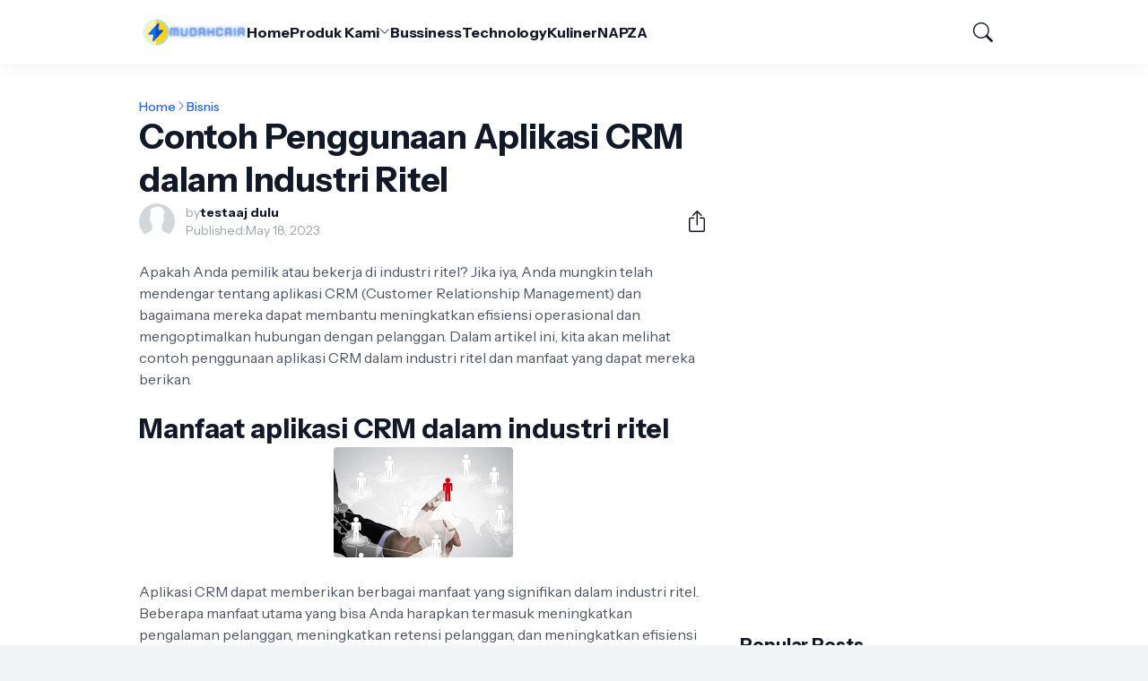

--- FILE ---
content_type: text/html; charset=UTF-8
request_url: https://www.mudahcair.web.id/2023/05/contoh-penggunaan-aplikasi-crm-dalam-industri-ritel.html
body_size: 44256
content:
<!DOCTYPE html>
<html class='ltr' dir='ltr' lang='en' native-cookie='true' xmlns='http://www.w3.org/1999/xhtml' xmlns:b='http://www.google.com/2005/gml/b' xmlns:data='http://www.google.com/2005/gml/data' xmlns:expr='http://www.google.com/2005/gml/expr'>
<head>
<script async='async' custom-element='amp-auto-ads' src='https://cdn.ampproject.org/v0/amp-auto-ads-0.1.js'>
</script>
<meta content='blogger' name='generator'/>
<meta content='text/html; charset=UTF-8' http-equiv='Content-Type'/>
<meta content='width=device-width, initial-scale=1, minimum-scale=1, user-scalable=yes' name='viewport'/>
<!-- DNS Prefetch -->
<link href='//fonts.googleapis.com' rel='preconnect'/>
<link crossorigin='' href='//fonts.gstatic.com' rel='preconnect'/>
<link href='//cdnjs.cloudflare.com' rel='preconnect'/>
<link href='//blogger.googleusercontent.com' rel='dns-prefetch'/>
<link href='//1.bp.blogspot.com' rel='dns-prefetch'/>
<link href='//2.bp.blogspot.com' rel='dns-prefetch'/>
<link href='//3.bp.blogspot.com' rel='dns-prefetch'/>
<link href='//4.bp.blogspot.com' rel='dns-prefetch'/>
<link href='//www.blogger.com' rel='dns-prefetch'/>
<!-- Site Info -->
<title>Contoh Penggunaan Aplikasi CRM dalam Industri Ritel</title>
<meta content='' name='description'/>
<link href='https://www.mudahcair.web.id/2023/05/contoh-penggunaan-aplikasi-crm-dalam-industri-ritel.html' rel='canonical'/>
<link href='https://www.mudahcair.web.id/favicon.ico' rel='icon' type='image/x-icon'/>
<meta content='#111827' name='theme-color'/>
<!-- Open Graph Meta Tags -->
<meta content='en' property='og:locale'/>
<meta content='article' property='og:type'/>
<meta content='Contoh Penggunaan Aplikasi CRM dalam Industri Ritel' property='og:title'/>
<meta content='Easy to Liquid | Business and Finance Portal' property='og:site_name'/>
<meta content='' property='og:description'/>
<meta content='https://www.mudahcair.web.id/2023/05/contoh-penggunaan-aplikasi-crm-dalam-industri-ritel.html' property='og:url'/>
<meta content='https://blogger.googleusercontent.com/img/b/R29vZ2xl/AVvXsEiZPxz5wVwY9ZEYSFIXY6HKmT8AEI4UcqE_oilFlhreDNTFIB9CrcDdA6hRvcXrEy-2_S6iBUjiRSeu_TRj9SPtySuf0lBPv8PlEtfnFEPaX5nQ9GNUvuhXY_-HoZTG9WXR_dV9TTjVnlHFsj_7iNffSwMXo6nNuZop_Hsb5lv48Jd1xva_Sh3ZQSlqOQ/w1600/Screenshot%202023-05-18%20at%2001.17.51.png' property='og:image'/>
<!-- Twitter Meta Tags -->
<meta content='summary_large_image' name='twitter:card'/>
<!-- Feed Links -->
<link rel="alternate" type="application/atom+xml" title="Easy to Liquid | Business and Finance Portal - Atom" href="https://www.mudahcair.web.id/feeds/posts/default" />
<link rel="alternate" type="application/rss+xml" title="Easy to Liquid | Business and Finance Portal - RSS" href="https://www.mudahcair.web.id/feeds/posts/default?alt=rss" />
<link rel="service.post" type="application/atom+xml" title="Easy to Liquid | Business and Finance Portal - Atom" href="https://www.blogger.com/feeds/6114510293676338688/posts/default" />

<link rel="alternate" type="application/atom+xml" title="Easy to Liquid | Business and Finance Portal - Atom" href="https://www.mudahcair.web.id/feeds/8318702784389838838/comments/default" />
<!-- Google Fonts -->
<link href='https://fonts.googleapis.com/css2?family=Instrument Sans:ital,wght@0,400;0,500;0,600;0,700;1,400;1,500;1,600;1,700&display=swap' rel='stylesheet'/>
<!-- Bootstrap Icons -->
<link href='https://cdnjs.cloudflare.com/ajax/libs/bootstrap-icons/1.11.1/font/bootstrap-icons.min.css' rel='stylesheet'/>
<!-- Site Styles -->
<style id='page-skin-1' type='text/css'><!--
/*
-----------------------------------------------
Blogger Template Style
Name:         HyperMag
Version:      1.0.0 - Free
Author:       Pro Blogger Templates
Author Url:   https://probloggertemplates.com/
-----------------------------------------------*/
/*-- CSS Variables --*/
:root{
--body-font:Instrument Sans, sans-serif;
--menu-font:Instrument Sans, sans-serif;
--title-font:Instrument Sans, sans-serif;
--text-font:Instrument Sans, sans-serif;
--icon-font:"bootstrap-icons", bootstrap-icons;
--body-bg-color:#f3f4f6;
--body-bg:#f3f4f6 none repeat fixed top left;
--outer-bg:#ffffff;
--accent-color:#2563eb;
--accent-color-lite:#2563eb80;
--white-color:#ffffff;
--title-color:#111827;
--title-hover-color:#2563eb;
--text-color:#4b5563;
--summary-color:#6b7280;
--meta-color:#9ca3af;
--header-bg:#ffffff;
--header-color:#111827;
--header-hover-color:#2563eb;
--submenu-bg:#111827;
--submenu-color:#f9fafb;
--submenu-hover-color:#2563eb;
--submenu-gray-bg:#f9fafb0d;
--footer-bg:#111827;
--footer-color:#f9fafb;
--footer-hover-color:#2563eb;
--footer-text-color:#d1d5db;
--footer-gray-bg:#f9fafb0d;
--footerbar-bg:#020617;
--footerbar-color:#f9fafb;
--footerbar-hover-color:#2563eb;
--btn-bg:var(--accent-color);
--btn-color:var(--white-color);
--modal-bg:#ffffff;
--header:4.5rem;
--logo:2.5rem;
--container:60.625rem;
--sidebar:18.75rem;
--gap:2.25rem;
--aspect-ratio: 16/11;
--title-weight:700;
--letter-spacing:-0.005em;
--line-clamp:3;
--gray-bg:#f3f4f6;
--border-color:#f3f4f6;
--rgba: #111827;
--rgba-05: #11182705;
--rgba-08: #11182708;
--rgba-0d: #1118270d;
--rgba-e6: #111827e6;
--rgba-1a: #1118271a;
--rgba-33: #11182733;
--rgba-99: #11182799;
--shadow:0 1px 2px var(--rgba-05),0 10px 15px -3px var(--rgba-08);
--radius:0.25rem;
}
html.rtl{
--body-font:Cairo, sans-serif;
--menu-font:Cairo, sans-serif;
--title-font:Cairo, sans-serif;
--text-font:Cairo, sans-serif;
}
/*-- Reset CSS --*/
html,body,a,abbr,acronym,address,applet,b,big,blockquote,caption,center,cite,code,dd,del,dfn,div,dl,dt,em,fieldset,font,form,input,button,h1,h2,h3,h4,i,iframe,img,ins,kbd,label,legend,li,object,p,pre,q,s,samp,small,span,strike,strong,sub,sup,table,tbody,td,tfoot,th,thead,tr,tt,u,ul,var{padding:0;margin:0;border:0;vertical-align:baseline;background:0 0;text-decoration:none}dl,ul{list-style-position:inside;list-style:none}ul li{list-style:none}caption{text-align:center}img{width:auto;max-width:100%;height:auto;border:none}a,a:visited{text-decoration:none}.clearfix{clear:both}.section,.widget,.widget ul{margin:0;padding:0}abbr{text-decoration:none}.separator a{text-decoration:none!important;clear:none!important;float:none!important;margin-left:0!important;margin-right:0!important}#Navbar1,#navbar-iframe,.widget-item-control,a.quickedit,.home-link,.feed-links{display:none!important}.center{display:table;margin:0 auto;position:relative}.widget > h2,.widget > h3{display:none}.widget iframe{max-width:100%}button,input,select,textarea{background:transparent;font-family:var(--body-font);font-weight:normal;-webkit-appearance:none;-moz-appearance:none;appearance:none;outline:none;border:0;border-radius:0}button{cursor:pointer}input[type="search"]::-webkit-search-cancel-button{-webkit-appearance:none}.rtl{direction:rtl}iframe[src*="youtube.com"]{width:100%;height:auto;aspect-ratio:16/9}
/*-- Main CSS --*/
*{box-sizing:border-box}
*:after,*:before{display:inline-block;font-family:var(--icon-font);font-weight:400;font-style:normal;box-sizing:border-box}
html{font-size:100%;word-break:break-word;word-wrap:break-word;text-rendering:optimizeLegibility;-webkit-font-smoothing:antialiased;-webkit-text-size-adjust:100%}
body{background:var(--body-bg);background-color:var(--body-bg-color);font-family:var(--body-font);font-size:0.875rem;color:var(--text-color);font-weight:400;font-style:normal;line-height:1.25rem}
h1,h2,h3,h4{font-family:var(--title-font);font-weight:var(--title-weight)}
a{color:var(--accent-color)}
svg{display:inline-block;width:1em;height:1em;font-size:1em;line-height:1;overflow:visible}
.site-outer{width:100%;max-width:100%;background:var(--outer-bg);margin:0 auto}
.is-boxed .site-outer{width:calc(var(--container) + (var(--gap) * 2));max-width:100%;box-shadow:var(--shadow)}
.container{width:var(--container);max-width:100%}
.flex-c{display:flex;justify-content:center}
.flex-col{display:flex;flex-direction:column}
.flex-sb{display:flex;justify-content:space-between}
.content-wrap{display:grid;grid-template-columns:minmax(0,1fr) minmax(0,var(--sidebar));grid-template-areas:"main sidebar";gap:var(--gap);padding:var(--gap) 0}
.main-wrap{grid-area:main;display:flex;flex-direction:column;gap:var(--gap)}
.sidebar-wrap{grid-area:sidebar;display:flex;flex-direction:column;gap:var(--gap)}
:not(.rtl) .is-left .content-wrap,.rtl .is-right .content-wrap{grid-template-columns:minmax(0,var(--sidebar)) minmax(0,1fr);grid-template-areas:"sidebar main"}
.no-sidebar .content-wrap{grid-template-columns:minmax(0,1fr);justify-items:center;gap:0}
.no-sidebar .main-wrap{width:42.5rem;max-width:100%}
.no-sidebar .sidebar-wrap{display:none}
.title{color:var(--title-color);line-height:1.27em;letter-spacing:var(--letter-spacing)}
.post{position:relative}
.entry-thumbnail,.entry-avatar,.comments .avatar-image-container{display:block;position:relative;overflow:hidden;background:var(--gray-bg)}
.entry-thumbnail{width:100%;aspect-ratio:var(--aspect-ratio);border-radius:var(--radius)}
.thumbnail,.avatar{display:block;position:relative;width:100%;height:100%;background-size:cover;background-position:center;background-repeat:no-repeat;z-index:1;transform-origin:center;opacity:0;transition:opacity .25s ease}
.thumbnail.pbt-lazy,.avatar.pbt-lazy{opacity:1}
[class*="yt-img"]{display:flex;align-items:center;justify-content:center;position:absolute;right:50%;bottom:50%;width:2.5rem;height:2.5rem;background:rgb(255 255 255 / 10%);-webkit-backdrop-filter:saturate(1.1) blur(1.5rem);backdrop-filter:saturate(1.1) blur(1.5rem);font-size:1.5rem;color:var(--white-color);z-index:2;border-radius:50%;box-shadow:inset 0 0 0 1px rgb(255 255 255 / 3%);transform:translate(50%,50%)}
[class*="yt-img"]:before{content:"\f4f4";padding:0 0 0 1px}
.yt-img\:x1{transform:translate(50%,50%) scale(1.1)}
.yt-img\:x2{transform:translate(50%,50%) scale(.9)}
.yt-img\:x3{transform:translate(50%,50%) scale(.8)}
.yt-img\:x4{transform:translate(50%,50%) scale(.7)}
.entry-thumbnail:hover .thumbnail,.entry-inner:hover .thumbnail{filter:brightness(1.05)}
.entry-header{display:flex;flex-direction:column;gap:0.375rem}
.entry-tag{font-size:0.75rem;color:var(--accent-color);font-weight:700;text-transform:uppercase}
.entry-title{color:var(--title-color);line-height:1.27em;letter-spacing:var(--letter-spacing)}
.entry-title a{display:-webkit-box;-webkit-line-clamp:var(--line-clamp);-webkit-box-orient:vertical;overflow:hidden;color:currentColor}
.entry-title a:hover{color:var(--title-hover-color)}
.entry-excerpt{display:-webkit-box;-webkit-line-clamp:2;-webkit-box-orient:vertical;overflow:hidden}
.entry-meta{display:flex;flex-wrap:wrap;gap:0.375rem;font-size:0.75rem;color:var(--meta-color);line-height:1rem}
.entry-meta > span{display:flex;gap:0.375rem}
.entry-meta .author-name{color:var(--title-color);font-weight:700}
.entry-meta:has(.entry-author) .entry-time:before{content:'\002D';font-family:var(--body-font)}
.excerpt{font-family:var(--text-font);font-size:0.875rem;color:var(--summary-color);line-height:1.25rem}
.card .entry-inner{display:grid;grid-template-areas:"abs";position:relative;width:100%;height:100%;overflow:hidden;border-radius:var(--radius)}
.card .entry-thumbnail{grid-area:abs;width:100%;height:100%;aspect-ratio:unset;border-radius:0}
.card .entry-thumbnail:after{content:"";position:absolute;inset:0;background:linear-gradient(0,var(--rgba-99),var(--rgba-1a));z-index:2}
.card .yt-img{top:1.5rem;right:1.5rem;z-index:3;transform:translate(0)}
.rtl .card .yt-img{left:1.5rem;right:unset}
.card .entry-header{grid-area:abs;display:grid;align-content:end;gap:0.75rem;z-index:4;padding:1.5rem}
.cs .entry-thumbnail{background:var(--rgba-0d)}
.cs .entry-header{text-shadow:0 1px 2px var(--rgba-1a)}
.cs .entry-tag{display:flex;align-items:center;max-width:fit-content;height:1.375rem;background:var(--btn-bg);color:var(--btn-color);font-weight:500;text-shadow:none;padding:1px 0.75rem 0;border-radius:var(--radius)}
.cs .entry-title{display:-webkit-box;-webkit-line-clamp:var(--line-clamp);-webkit-box-orient:vertical;overflow:hidden;color:var(--white-color)}
.cs .entry-title a:hover{color:currentColor}
.cs .entry-meta{color:#f9fafb}
.cs .entry-meta .author-name{color:currentColor}
.btn{position:relative;font-weight:500;line-height:1;border-radius:var(--radius)}
.btn:focus{box-shadow:0 0 0 2px var(--accent-color-lite)}
.loader{display:flex;align-items:center;justify-content:center;position:relative;width:100%;height:100%;font-size:2.25rem;color:var(--accent-color)}
.loader svg{animation:rotate 2s linear infinite}
.loader circle{animation:dash 1.5s ease-in-out infinite}
.error-msg{display:flex;align-items:center;color:var(--meta-color);padding:var(--gap) 0}
.overlay-bg{position:fixed;inset:0;background:var(--rgba-99);-webkit-backdrop-filter:blur(0.125rem);backdrop-filter:blur(0.125rem);z-index:1000;visibility:hidden;opacity:0;transition:all .25s ease}
.show-overlay .search-overlay{visibility:visible;opacity:1}
.social a:before{text-shadow:0.125rem 0.125rem 0 var(--gray-bg)}
.social .blogger a:before{content:"\f1a6"}
.social .twitter a:before,.social .x a:before{content:"\f8db"}
.social .rss a:before{content:"\f521"}
.social .share a:before{content:"\f52d"}
.social .email a:before{content:"\f32c"}
.social .website a:before{content:"\f3ef"}
.social .external-link a:before{content:"\f1c5"}
.color .blogger a{color:#f57c00}
.color .apple a{color:#131313}
.color .amazon a{color:#fe9800}
.color .microsoft a{color:#0067B8}
.color .facebook a,.color .facebook-f a{color:#0866FF}
.color .twitter a,.color .twitter-x a,.color .x a{color:#000}
.color .youtube a{color:#FF0000}
.color .instagram a{color:#7e40b6}
.color .threads a{color:#131313}
.color .pinterest a,.color .pinterest-p a{color:#e60023}
.color .dribbble a{color:#ea4c89}
.color .linkedin a{color:#0a66c2}
.color .twitch a{color:#9147ff}
.color .rss a{color:#ffc200}
.color .skype a{color:#00aff0}
.color .stumbleupon a{color:#eb4823}
.color .vk a{color:#4a76a8}
.color .stack-overflow a{color:#f48024}
.color .github a{color:#24292e}
.color .soundcloud a{color:#ff7400}
.color .behance a{color:#191919}
.color .digg a{color:#0056d9}
.color .delicious a{color:#0076e8}
.color .codepen a{color:#131313}
.color .flipboard a{color:#f52828}
.color .reddit a{color:#ff4500}
.color .whatsapp a{color:#25d366}
.color .messenger a{color:#0866FF}
.color .snapchat a{color:#ffe700}
.color .telegram a{color:#3390ec}
.color .steam a{color:#112c5b}
.color .discord a{color:#7289da}
.color .quora a{color:#b92b27}
.color .tiktok a{color:#fe2c55}
.color .line a{color:#07b53b}
.color .share a{color:var(--meta-color)}
.color .email a{color:#888}
.color .website a,.color .external-link a{color:var(--title-color)}
.site-header{position:relative;z-index:100}
.main-header,.header-header{height:var(--header);background:var(--header-bg)}
.header-header{box-shadow:var(--shadow)}
.header-inner.is-fixed{position:fixed;top:calc(0% - (var(--header) * 2));left:0;width:100%;backface-visibility:hidden;visibility:hidden;opacity:0;transform:translateY(0);transition:all .35s ease-in-out}
.header-inner.is-fixed.show{visibility:visible;opacity:1;transform:translateY(calc(var(--header) * 2))}
.is-boxed .header-header{float:none;width:calc(var(--container) + (var(--gap) * 2));max-width:100%;margin:0 auto}
.header-items{display:flex;align-items:center;justify-content:space-between;gap:2rem}
.flex-left{display:flex;align-items:center;gap:2rem}
.menu-toggle{display:none;align-items:center;height:2.5rem;font-size:1.375rem;color:var(--header-color);padding:0 1.25rem}
.menu-toggle:after{content:"\f3fc"}
.menu-toggle:hover{color:var(--header-hover-color)}
.main-logo{display:flex;align-items:center;flex-shrink:0;height:var(--header);overflow:hidden}
.main-logo img{display:block;max-height:var(--logo)}
.main-logo .title{max-width:100%;font-family:var(--title-font);font-size:1.25rem;color:var(--header-color);line-height:var(--logo);font-weight:var(--title-weight);overflow:hidden;white-space:nowrap;text-overflow:ellipsis}
.main-logo .title a{color:var(--header-color)}
.main-logo .title a:hover{color:var(--header-hover-color)}
.main-logo #h1-off{display:none;visibility:hidden}
#main-menu .widget{display:none}
#main-menu .widget.is-ready{display:block}
.main-nav{display:flex;height:var(--header);gap:1.75rem}
.main-nav > li{position:relative;display:flex;flex-shrink:0}
.main-nav > li > a{display:flex;align-items:center;gap:0.25rem;font-family:var(--menu-font);font-size:1rem;color:var(--header-color);font-weight:700;letter-spacing:var(--letter-spacing);white-space:nowrap}
.main-nav > li > a > i[code]{line-height:1}
.main-nav > li > a > i[code]:before{content:attr(code)}
.main-nav .has-sub > a:after{content:"\f282";font-size:0.75rem;line-height:1;margin-top:-0.125rem}
.rtl .main-nav .has-sub > a:after{margin:-0.25rem 0.25rem 0 0}
.main-nav > li:hover > a{color:var(--header-hover-color)}
.main-nav .ul{position:absolute;top:100%;left:0;width:12rem;background:var(--submenu-bg);padding:0.5rem 0;box-shadow:var(--shadow);backface-visibility:hidden;pointer-events:none;visibility:hidden;opacity:0;transition:all .25s ease}
.rtl .main-nav .ul{left:auto;right:0}
.main-nav .sub.sm-1{left:-1rem}
.rtl .main-nav .sub.sm-1{right:-1rem}
.main-nav .sub.sm-2{top:-0.5rem;left:100%}
.rtl .main-nav .sub.sm-2{left:unset;right:100%}
.main-nav .sub li{position:relative}
.main-nav .sub li a{display:flex;align-items:center;justify-content:space-between;font-size:0.875rem;color:var(--submenu-color);font-weight:500;padding:0.5rem 1rem}
.main-nav .sub li:hover > a{color:var(--submenu-hover-color)}
.main-nav .sub .has-sub > a:after{content:"\f285";margin:0}
.rtl .main-nav .sub .has-sub > a:after{content:"\f284"}
.main-nav li:hover > .ul{backface-visibility:inherit;pointer-events:auto;visibility:visible;opacity:1}
.slide-menu{display:none;flex-direction:column;justify-content:flex-start;position:fixed;width:18.75rem;max-width:100%;height:100%;top:0;left:0;bottom:0;background:var(--outer-bg);overflow:hidden;z-index:1010;left:0;transform:translateX(-100%);visibility:hidden;box-shadow:0 0 15px var(--rgba-0d);transition:all .25s ease}
.rtl .slide-menu{left:unset;right:0;transform:translateX(100%)}
.menu-on .slide-menu,.rtl .menu-on .slide-menu{transform:translateX(0);visibility:visible}
.slide-menu-header{display:flex;align-items:center;justify-content:space-between;height:var(--header);background:var(--header-bg);box-shadow:var(--shadow)}
.mobile-logo{display:flex;flex:1;width:100%;overflow:hidden;padding:0 0 0 1.25rem}
.rtl .mobile-logo{padding:0 1.25rem 0 0}
.mobile-logo .homepage{max-width:100%;font-size:1.25rem;color:var(--header-color);line-height:var(--logo);font-weight:700;overflow:hidden;white-space:nowrap;text-overflow:ellipsis}
.mobile-logo .homepage:hover{color:var(--header-hover-color)}
.mobile-logo .logo-img img{display:block;width:auto;max-width:100%;height:auto;max-height:var(--logo)}
.hide-mobile-menu{display:flex;align-items:center;height:100%;color:var(--header-color);font-size:1.375rem;z-index:20;padding:0 1.25rem}
.hide-mobile-menu:before{content:"\f659"}
.hide-mobile-menu:hover{color:var(--header-hover-color)}
.slide-menu-flex{display:flex;height:calc(100% - var(--header));flex-direction:column;justify-content:space-between;overflow:hidden;overflow-y:auto;-webkit-overflow-scrolling:touch}
.mobile-menu{padding:1.25rem}
.mobile-menu ul li a{display:block;font-size:1.125rem;color:var(--title-color);font-weight:400;padding:0.75rem 0}
.mobile-menu > ul > li > a{font-family:var(--menu-font);font-weight:700;letter-spacing:var(--letter-spacing)}
.mobile-menu > ul > li > a > i{margin:0 0.25rem 0 0}
.rtl .mobile-menu > ul > li > a > i{margin:0 0 0 0.25rem}
.mobile-menu .sub{display:none;overflow:hidden;padding:0 0 0 1rem}
.rtl .mobile-menu .sub{padding:0 1rem 0 0}
.mobile-menu .has-sub li a{font-size:1rem;opacity:.75}
.mobile-menu .has-sub > a{display:flex;justify-content:space-between}
.mobile-menu .has-sub > a:has(i, svg, symbol){display:grid;grid-template-columns:auto minmax(0,1fr) auto}
.mobile-menu .has-sub > a:after{content:"\f282";font-size:1.25rem}
.mobile-menu .has-sub.expanded > a:after{content:"\f286"}
.mobile-menu ul li a:hover{color:var(--title-hover-color)}
.mm-footer{gap:1rem;padding:1.25rem}
.mm-footer ul{display:flex;flex-wrap:wrap;gap:0.5rem 1rem}
.mm-footer .social a{font-size:1rem}
.mm-footer .social a:hover{opacity:.9}
.mm-footer .links a{font-size:0.875rem;color:var(--title-color)}
.mm-footer .links a:hover{color:var(--title-hover-color)}
.flex-right{display:flex;gap:0.25rem;background:var(--header-bg);z-index:1}
.flex-right button{display:flex;align-items:center;justify-content:end;width:2.5rem;height:2.5rem;font-size:1.375rem;color:var(--header-color)}
.flex-right button:hover{color:var(--header-hover-color)}
.flex-right .search-toggle:before{content:"\f52a"}
.main-search{display:flex;flex-direction:column;position:fixed;top:1.5rem;left:50%;width:30rem;max-width:calc(100% - 3rem);max-height:calc(100% - 3rem);background:var(--modal-bg);overflow:hidden;z-index:1010;border-radius:var(--radius);box-shadow:var(--shadow);visibility:hidden;opacity:0;transform:translate3d(-50%,50%,0);transition:all .25s ease}
.search-on .main-search{backface-visibility:inherit;visibility:visible;opacity:1;transform:translate3d(-50%,0,0)}
.main-search .form{display:flex;gap:1rem;flex-shrink:0;width:100%;height:4rem;padding:0 1.5rem}
.main-search .input{flex:1;width:100%;font-size:1rem;color:var(--title-color);font-weight:400}
.main-search .input::placeholder{color:var(--meta-color)}
.main-search .label{display:flex;align-items:center;font-size:1.125rem;color:var(--meta-color)}
.main-search .label:before{content:"\f52a"}
.main-search .loader{display:none;font-size:inherit;color:currentColor;padding:0 0 0.125rem}
.main-search .loader circle{stroke-width:4.0}
.main-search.loading .label:before{display:none}
.main-search.loading .loader{display:flex}
.main-search .close{align-self:center;font-size:0.75rem;color:var(--meta-color);font-weight:500;padding:0.125rem 0.5rem;border:1px solid var(--border-color);border-radius:var(--radius)}
.main-search .close:hover{color:var(--accent-color)}
.search-content{display:none;flex-direction:column;justify-content:space-between;height:calc(100% - 4rem);overflow:hidden;padding:1.5rem;border-top:1px solid var(--border-color)}
.search-content.visible{display:flex}
.search-results{flex:1;overflow:hidden}
.search-results.scroll{overflow-y:auto;-webkit-overflow-scrolling:touch}
.search-results::-webkit-scrollbar{background:transparent;height:0.5rem;width:0.5rem}
.search-results::-webkit-scrollbar-track{background:var(--gray-bg);border-radius:0.5rem}
.search-results::-webkit-scrollbar-thumb{background:var(--border-color);border-radius:0.5rem}
.search-results::-webkit-scrollbar-thumb:hover{background:var(--accent-color)}
.search-items{display:flex;flex-direction:column;gap:1.5rem}
.search-items .post{display:grid;grid-template-columns:minmax(0,6.5rem) minmax(0,1fr);gap:1rem}
.search-items .entry-header{align-self:center}
.search-items .entry-title{font-size:1rem}
.search-items .entry-title a{-webkit-line-clamp:2}
.main-search .view-all{flex-shrink:0;padding:1.5rem 0 0}
.main-search .view-all .btn{display:flex;align-items:center;justify-content:center;gap:0.5rem;height:2.5rem;background:var(--btn-bg);font-size:1rem;color:var(--btn-color);padding:0 1.5rem}
.main-search .view-all .btn:after{content:"\f138"}
.rtl .main-search .view-all .btn:after{content:"\f12f"}
.main-search .view-all:hover{opacity:.9}
.search-content .error-msg{justify-content:center;padding:1.5rem 0}
.search-on .overlay-bg{cursor:url("data:image/svg+xml,%3Csvg xmlns='http://www.w3.org/2000/svg' width='24' height='24' fill='%23ffffff' viewBox='0 0 16 16'%3E%3Cpath d='M2.146 2.854a.5.5 0 1 1 .708-.708L8 7.293l5.146-5.147a.5.5 0 0 1 .708.708L8.707 8l5.147 5.146a.5.5 0 0 1-.708.708L8 8.707l-5.146 5.147a.5.5 0 0 1-.708-.708L7.293 8 2.146 2.854Z'/%3E%3C/svg%3E"),auto;visibility:visible;opacity:1}
.widget-title{display:flex;justify-content:space-between;gap:1rem;position:relative;margin:0 0 1.25rem}
.widget-title .title{font-size:1.25rem}
.widget-title .title-link{display:flex;align-items:center;gap:0.25rem;font-size:0.875rem;color:var(--accent-color);font-weight:500}
.widget-title .title-link:after{content:"\f138";font-size:1rem}
.rtl .widget-title .title-link:after{content:"\f12f"}
.widget-title .title-link:hover{opacity:.9}
.grid-items{display:grid;grid-template-columns:repeat(2,minmax(0,1fr));align-items:start;gap:2rem}
.grid-items .post{display:grid;gap:0.75rem}
.grid-items .entry-header{gap:0.5rem}
.grid-items .entry-title{font-size:1.375rem}
.grid-items .entry-meta{font-size:0.875rem;line-height:1.25rem}
.list-items{display:flex;flex-direction:column;gap:2rem}
.list-items .post{display:grid;grid-template-columns:minmax(0,18rem) minmax(0,1fr);gap:1.5rem}
.list-items .entry-header{align-self:center;gap:0.5rem}
.list-items .entry-title{font-size:1.375rem}
.list-items .entry-meta{font-size:0.875rem;line-height:1.25rem}
.query-error{font-size:0.875rem;color:var(--meta-color);text-align:center;margin:3rem 0}
.blog-posts .post.ad-type{display:block}
.blog-post{display:flex;flex-direction:column;gap:var(--gap)}
.post-header{gap:1rem}
#breadcrumb{display:flex;align-items:center;gap:0.125rem;font-size:0.875rem;color:var(--accent-color);font-weight:500}
#breadcrumb a{color:currentColor}
#breadcrumb a:hover{opacity:.9}
#breadcrumb .sep:after{content:"\f285";font-size:0.75rem}
.rtl #breadcrumb .sep:after{content:"\f284"}
.post-header .entry-title{font-size:2.375rem;color:var(--title-color)}
.post-meta{align-items:center;gap:1rem;margin:0.125rem 0 0}
.post-meta .align-left{display:grid;grid-template-columns:minmax(0,auto) minmax(0,1fr);align-items:center;gap:0.75rem}
.post-meta .entry-meta{flex-direction:column;gap:0.125rem;font-size:.875rem;line-height:1.25rem}
.post-meta .entry-avatar{width:2.5rem;height:2.5rem;border-radius:50%}
.post-meta .avatar{z-index:2;border-radius:50%}
.post-meta .entry-time:before{display:none}
.share-toggle{display:flex;align-items:center;justify-content:flex-end;width:2.5rem;height:2.5rem;font-size:1.5rem;color:var(--title-color)}
.share-toggle:before{content:"\f1c6"}
.share-toggle:hover{color:var(--title-hover-color)}
.entry-content{padding:1.5rem 0 0}
.post-body{position:relative;font-family:var(--text-font);font-size:1rem;color:var(--text-color);line-height:1.5em}
.post-body p{margin-bottom:1.5rem}
.post-body h1,.post-body h2,.post-body h3,.post-body h4{font-size:1.125rem;color:var(--title-color);line-height:1.35em;margin:0 0 1rem}
.post-body h1{font-size:2.25rem}
.post-body h2{font-size:1.875rem}
.post-body h3{font-size:1.5rem}
.post-body img{height:auto!important;border-radius:var(--radius)}
blockquote{position:relative;background:var(--gray-bg);color:var(--title-color);font-style:normal;padding:1.5rem;margin:0;border-radius:var(--radius)}
blockquote:before{position:absolute;top:0.75rem;left:0.75rem;content:"\f6b0";font-size:3rem;color:var(--title-color);font-style:normal;line-height:1;opacity:.05}
.rtl blockquote:before{left:unset;right:0.75rem}
.post-body ul,.post-body ol{padding:0 0 0 1.5rem;margin:0}
.rtl .post-body ul,.rtl .post-body ol{padding:0 1.5rem 0 0}
.post-body ul ul,.post-body ul ol,.post-body ol ol,.post-body ol ul,.post-body li + li{margin:0.75rem 0 0}
.post-body ul li,.post-body ol li{list-style:none}
.post-body ul li:before{content:"\f287";font-size:0.375rem;line-height:1rem;vertical-align:middle;margin:0 0.375rem 0 0}
.post-body ul li ul li:before{content:"\f28a"}
.rtl .post-body ul li:before{margin:0 0 0 0.375rem}
.post-body ol{counter-reset:pbt}
.post-body ol > li{counter-increment:pbt;list-style:none}
.post-body ol > li:before{content:counters(pbt,".")".";font-family:inherit;font-size:1em;margin:0 0.375em 0 0}
.rtl .post-body ol > li:before{margin:0 0 0 0.375em}
.post-body u{text-decoration:underline}
.post-body strike{text-decoration:line-through}
.post-body sup{vertical-align:super}
.post-body a{color:var(--accent-color)}
.post-body a:hover{text-decoration:underline}
.post-body .button{display:inline-block;height:2.5rem;background:var(--btn-bg);font-family:var(--body-font);font-size:1rem;color:var(--btn-color);line-height:2.5rem;text-decoration:none!important;cursor:pointer;padding:0 1.5rem;margin:0 0.5rem 0.5rem 0}
.rtl .post-body .button{margin:0 0 0.5rem 0.5rem}
.post-body .button.x2{height:3rem;font-size:1rem;line-height:3rem}
.post-body .button.is-c,.rtl.post-body .button.is-c{margin:0 0.25rem 0.5rem}
.post-body .button[disabled]{opacity:.5}
.post-body .button:not([disabled]):hover{opacity:.9}
.post-body .button.color{color:var(--white-color)}
.post-body .button.color:focus{box-shadow:0 0 0 2px var(--border-color)}
.post-body .button.x2 span{display:inline-block;background:rgb(255 255 255 / 5%);font-size:0.875rem;line-height:1;padding:0.25rem 0.5rem;margin:0 0 0 1.5rem;border-radius:var(--radius)}
.rtl .post-body .button.x2 span{margin:0 1.5rem 0 0}
.post-body .button:before{font-style:normal;vertical-align:middle;line-height:1;margin:0 0.5rem 0 0}
.rtl .post-body .button:before{margin:0 0 0 0.5rem}
.post-body .btn.x2:before{font-size:1.25rem}
.post-body .btn.preview:before{content:"\f33e"}
.post-body .btn.download:before{content:"\f294"}
.post-body .btn.link:before{content:"\f470"}
.post-body .btn.cart:before{content:"\f23d"}
.post-body .btn.info:before{content:"\f430"}
.post-body .btn.share:before{content:"\f52d"}
.post-body .btn.contact:before{content:"\f32c"}
.post-body .btn.phone:before{content:"\f5b4"}
.post-body .btn.gift:before{content:"\f3eb"}
.post-body .btn.whatsapp:before{content:"\f618"}
.post-body .btn.paypal:before{content:"\f662"}
.post-body .btn.telegram:before{content:"\f5b3"}
.post-body .btn.continue:before{content:"\f138"}
.rtl .post-body .btn.continue:before{content:"\f12f"}
.alert-message{display:block;position:relative;background:#22c55e15;color:#22c55e;overflow:hidden;padding:1.5rem;border-radius:var(--radius)}
.alert-message.alert-info{background:#3b82f615;color:#3b82f6}
.alert-message.alert-warning{background:#eab30815;color:#eab308}
.alert-message.alert-error{background:#ef444415;color:#ef4444}
.alert-message:before{content:'\f26a';font-size:1rem;vertical-align:middle;margin:0 0.5rem 0 0}
.rtl .alert-message:before{margin:0 0 0 0.5rem}
.alert-message.alert-info:before{content:'\f430'}
.alert-message.alert-warning:before{content:'\f33a'}
.alert-message.alert-error:before{content:'\f622'}
.alert-message a:not(.btn){color:currentColor;text-decoration:underline}
.alert-message a:not(.btn):hover{opacity:.9}
.post-body table{width:100%;overflow-x:auto;text-align:left;border-collapse:collapse;border:1px solid var(--border-color)}
.rtl .post-body table{text-align:right}
.post-body table td,.post-body table th{padding:0.5rem 1rem;border:1px solid var(--border-color)}
.post-body table thead th{color:var(--title-color)}
table.tr-caption-container,table.tr-caption-container td,table.tr-caption-container th{line-height:1rem;padding:0;border:0}
table.tr-caption-container td.tr-caption{font-size:0.75rem;padding:0.25rem 0 0 0}
.pbt-toc-wrap{display:flex;width:100%;margin:0}
.pbt-toc-inner{display:flex;flex-direction:column;position:relative;max-width:100%;background:var(--gray-bg);overflow:hidden;font-size:1rem;color:var(--title-color);line-height:1.5rem;border-radius:var(--radius)}
.pbt-toc-title{display:flex;align-items:center;justify-content:space-between;gap:1.5rem;position:relative;height:3rem;font-size:1.25rem;color:var(--title-color);padding:0 1.5rem}
.pbt-toc-title-text{display:flex;align-items:center;gap:0.5rem;font-family:var(--title-font);font-weight:var(--title-weight)}
.pbt-toc-title-text:before{content:"\f475";font-size:1.25rem}
.rtl .pbt-toc-title-text:before{margin:0 0 0 0.5rem}
.pbt-toc-title:after{content:"\f282";font-size:1.25rem}
.pbt-toc-title.is-expanded:after{content:"\f286"}
#pbt-toc{display:none;padding:1.5rem}
#pbt-toc ol{counter-reset:pbtToc}
#pbt-toc li{counter-increment:pbtToc}
#pbt-toc li:before{content:counters(pbtToc,".")"."}
#pbt-toc[data-count="false"] li:before{display:none}
#pbt-toc li a{color:var(--accent-color)}
#pbt-toc li a:hover{text-decoration:underline}
.post-body .contact-form-widget{display:table;width:100%;font-family:var(--body-font)}
.post-body .contact-form-form{grid-template-columns:repeat(2,minmax(0,1fr))}
.post-body .contact-form-widget .cf-s{font-size:1rem}
.post-body .contact-form-email-message,.post-body .contact-form-button,.post-body .contact-form-form p{grid-column:1/3}
.post-body pre,pre.code-box{display:block;background:var(--gray-bg);font-family:monospace;font-size:0.875rem;color:var(--title-color);white-space:pre-wrap;line-height:1.25rem;padding:1.5rem;border:1px solid var(--border-color);border-radius:var(--radius)}
.post-body .google-auto-placed{margin:1.5rem 0}
.entry-labels{display:flex;flex-wrap:wrap;gap:0.5rem;margin:var(--gap) 0 0}
.entry-labels > *{display:flex;align-items:center;height:1.5rem;background:var(--gray-bg);font-size:0.75rem;color:var(--title-color);font-weight:500;padding:0 0.5rem;border-radius:var(--radius)}
.entry-labels span{background:var(--title-color);color:var(--white-color)}
.entry-labels a:hover{background:var(--btn-bg);color:var(--btn-color)}
.post-share{margin:1.5rem 0 0}
.share-a{display:flex;flex-wrap:wrap;align-items:start;gap:0.5rem}
.share-a .sl{display:flex;align-items:center;justify-content:center;width:2.5rem;height:2.5rem;background:currentColor;font-size:1.25rem;border-radius:var(--radius)}
.share-a .has-span .sl{display:flex;gap:0.5rem;width:auto;padding:0 1rem}
.share-a .sl:before{--gray-bg:rgb(255 255 255 / 5%);color:var(--white-color)}
.share-a .sl span{font-size:0.875rem;color:var(--white-color);font-weight:500}
.share-a .share-label .sl{position:relative;background:var(--outer-bg);font-size:1.125rem;color:var(--title-color);line-height:1;overflow:visible;margin:0 0.25rem 0 0;border:0.063rem solid var(--border-color)}
.rtl .share-a .share-label .sl{margin:0 0 0 0.25rem;transform:scaleX(-1)}
.share-a .share-label .sl:before,.share-a .share-label .sl:after{content:"";position:absolute;height:0;width:0;pointer-events:none;top:calc(50% - 0.375rem);right:-0.75rem;border:0.375rem solid transparent;border-left-color:var(--border-color)}
.share-a .share-label .sl:after{top:calc(50% - 0.375rem);right:-0.625rem;border:0.375rem solid transparent;border-left-color:var(--outer-bg)}
.share-a .share-label i:before{content:"\f52d"}
.share-a .show-more .sl{background:var(--gray-bg);font-size:1.5rem}
.share-a .show-more .sl:before{content:"\f64d";color:var(--meta-color)}
.share-a li:not(.share-label) .sl:hover{opacity:.9}
.share-modal{display:flex;flex-direction:column;position:fixed;top:50%;left:50%;width:28rem;max-width:calc(100% - 3rem);background:var(--modal-bg);overflow:hidden;z-index:1010;padding:1.5rem;box-shadow:var(--shadow);border-radius:var(--radius);visibility:hidden;opacity:0;transform:translate3d(-50%,0,0);transition:all .25s ease}
.modal-header{display:flex;align-items:center;justify-content:space-between;padding:0 0 1rem;margin:0 0 1rem;border-bottom:1px solid var(--border-color)}
.share-modal .title{font-family:var(--title-font);font-size:1rem;color:var(--title-color);font-weight:var(--title-weight);text-transform:capitalize}
.hide-modal{display:flex;font-size:1.375rem;color:var(--title-color)}
.hide-modal:before{content:"\f659"}
.hide-modal:hover{color:var(--title-hover-color)}
.share-b{display:grid;grid-template-columns:repeat(4,minmax(0,1fr));gap:1rem;margin:0 0 1.5rem}
.share-b a{display:flex;align-items:center;justify-content:center;height:2.5rem;background:currentColor;font-size:1.25rem;border-radius:var(--radius)}
.share-b a:before{--gray-bg:rgb(255 255 255 / 5%);color:var(--white-color)}
.share-b a:hover{opacity:.9}
.copy-link{display:flex;gap:0.75rem;position:relative;width:100%;height:2.5rem;margin:1rem 0 0}
.copy-link:before{content:"\f470";position:absolute;top:50%;left:1.25rem;font-size:1.25rem;color:var(--title-color);transform:translate(-50%,-50%)}
.rtl .copy-link:before{left:unset;right:1.25rem;transform:translate(50%,-50%)}
.copy-link.copied:before{content:"\f26f";color:#3fbb50;animation:copyOn .5s ease}
.copy-link.copied-off:before{animation:copyOff .5s ease}
.copy-link input{flex:1;width:100%;background:var(--gray-bg);font-size:0.875rem;color:var(--text-color);padding:0 1rem 0 2.5rem;border-radius:var(--radius)}
.rtl .copy-link input{padding:0 2.5rem 0 1rem}
.copy-link input:focus{box-shadow:0 0 0 2px var(--accent-color-lite)}
.copy-link button{display:flex;align-items:center;justify-content:center;max-width:fit-content;background:var(--btn-bg);font-size:1rem;color:var(--btn-color);padding:0 1.5rem}
.copy-link button:hover{opacity:.9}
.share-on .overlay-bg{visibility:visible;opacity:1}
.share-on .share-modal{visibility:visible;opacity:1;transform:translate3d(-50%,-50%,0)}
.post-footer{gap:var(--gap)}
.about-author{display:flex;gap:1rem;padding:1.5rem;border:1px solid var(--border-color);border-radius:var(--radius)}
.about-author .author-avatar{width:4rem;height:4rem;border-radius:50%}
.author-description{flex:1;gap:0.5rem}
.about-author .author-title{font-size:1.25rem;color:var(--title-color);line-height:1.27rem}
.about-author .author-title a{color:var(--title-color)}
.about-author .author-title a:hover{color:var(--title-hover-color)}
.author-description .author-text{display:block;font-size:1rem;line-height:1.5rem}
.author-description .author-text br,.author-description .author-text a{display:none}
.author-links{display:flex;flex-wrap:wrap;gap:1rem}
.author-links a{display:block;font-size:1rem;color:var(--text-color)}
.author-links a:hover{opacity:.9}
#related-posts{display:none}
.related-wrap .loader{height:12rem}
.related-items{display:grid;grid-template-columns:repeat(3,minmax(0,1fr));align-items:start;gap:1.5rem}
.related-items .post{display:grid;gap:0.75rem}
.related-items .entry-thumbnail{width:100%;aspect-ratio:var(--aspect-ratio)}
.related-items .entry-title{font-size:1rem}
.blog-post-comments{display:none;flex-direction:column}
.blog-post-comments.visible{display:flex}
.blog-post-comments .fb_iframe_widget_fluid_desktop{float:left;display:block!important;width:calc(100% + 1rem)!important;max-width:calc(100% + 1rem)!important;margin:0 -0.5rem}
.blog-post-comments .fb_iframe_widget_fluid_desktop span,.blog-post-comments .fb_iframe_widget_fluid_desktop iframe{float:left;display:block!important;width:100%!important}
#disqus_thread,.fb-comments{clear:both;padding:0}
.comments-header{gap:0.5rem;margin:0 0 1.5rem}
.no-comments.no-comment-form .comments-header,.comments-title{margin:0}
.comment-thread ol{padding:0;margin:0}
.comment-thread .comment{position:relative;list-style:none;padding:1.5rem;margin:1.5rem 0 0;border:1px solid var(--border-color);border-radius:var(--radius)}
.comment-thread .comment .comment{background:var(--gray-bg);border:0}
.toplevel-thread ol > li:first-child{margin:0}
.toplevel-thread ol > li:first-child > .comment-block{padding-top:0;margin:0;border:0}
.comment-thread ol ol .comment:before{content:"\f132";position:absolute;left:-2.25rem;top:-0.5rem;font-size:1.25rem;color:var(--border-color)}
.rtl .comment-thread ol ol .comment:before{content:"\f131";left:unset;right:-2.25rem}
.comments .comment-replybox-single iframe{padding:0 0 0 3.5rem;margin:1rem 0 0}
.rtl .comments .comment-replybox-single iframe{padding:0 3.5rem 0 0}
.comment-thread .avatar-image-container{position:absolute;top:1.5rem;left:1.5rem;width:2.5rem;height:2.5rem;overflow:hidden;border-radius:50%}
.rtl .comment-thread .avatar-image-container{left:auto;right:1.5rem}
.comment-thread .comment .comment .avatar-image-container{left:1.5rem}
.rtl .comment-thread .comment .comment .avatar-image-container{left:unset;right:1.5rem}
.avatar-image-container img{display:block;width:100%;height:100%}
.comments .comment-block{display:flex;flex-direction:column;gap:0.75rem}
.comments .comment-header{padding:0 0 0 3.5rem}
.rtl .comments .comment-header{padding:0 3.5rem 0 0}
.comments .comment-header .user{display:inline-block;font-family:var(--title-font);font-size:1.125rem;color:var(--title-color);font-weight:var(--title-weight);font-style:normal;line-height:1.27em}
.comments .comment-header .user a{color:var(--title-color)}
.comments .comment-header .user a:hover{color:var(--title-hover-color)}
.comments .comment-header .icon.user{display:none}
.comments .comment-header .icon.blog-author{display:inline-block;background:var(--accent-color);-webkit-background-clip:text;background-clip:text;font-size:0.875rem;color:var(--accent-color);-webkit-text-fill-color:transparent;vertical-align:top;margin:-0.5rem 0 0 0.25rem}
.rtl .comments .comment-header .icon.blog-author{margin:-0.5rem 0.25rem 0 0}
.comments .comment-header .icon.blog-author:before{content:"\f4b5"}
.comments .comment-header .datetime{display:block;font-size:0.75rem;line-height:1rem}
.comment-header .datetime a{color:var(--meta-color)}
.comments .comment-content{display:block;font-family:var(--text-font);font-size:1rem;color:var(--text-color);line-height:1.5rem}
.comments .comment-content > a:hover{text-decoration:underline}
.comments .comment-video{position:relative;width:100%;height:auto;aspect-ratio:16/9;overflow:hidden;cursor:pointer;border-radius:var(--radius)}
.comments .comment-video img{display:block;width:100%;height:100%;object-fit:cover;z-index:1}
.comments .comment-video:after{content:"";position:absolute;top:0;left:0;width:100%;height:100%;background:var(--rgba-1a);z-index:2}
.comments .comment-video .yt-img{z-index:3;transform:translate(50%, 50%) scale(1.2);transition:all .17s ease}
.comments .comment-video:hover .yt-img{transform:translate(50%, 50%) scale(1.5)}
.comments .comment-image{aspect-ratio:16/9;object-fit:cover;border-radius:var(--radius)}
.comments .comment-actions{display:flex;gap:1rem}
.comments .comment-actions a{display:inline-block;font-size:0.875rem;color:var(--accent-color)}
.comments .comment-actions a:hover{color:var(--accent-color);text-decoration:underline}
.item-control{display:none}
.loadmore.loaded a{display:inline-block;border-bottom:1px solid var(--border-color);text-decoration:none;margin:1rem 0 0 0}
.comments .continue{display:none}
.comments .comment-replies{padding:0 0 0 3.5rem}
.rtl .comments .comment-replies{padding:0 3.5rem 0 0}
.thread-expanded .thread-count a,.loadmore.hidden,.comment-thread .comment .comment .comment-replies,.comment-thread .comment .comment .comment-replybox-single{display:none}
.comments .footer{float:left;width:100%;font-size:0.875rem;margin:0}
.comments-message{color:var(--meta-color);font-style:italic}
.has-comments.no-comment-form .comments-message{margin:1.5rem 0 0}
.comments-message > a{color:var(--accent-color)}
.comments-message > a:hover{color:var(--title-color)}
.comments-message > em{color:#ff3f34;font-style:normal;margin:0 0.25rem}
#comments[data-embed="false"] p.comments-message > i{color:var(--accent-color);font-style:normal}
.comment-form > p{display:none}
.show-cf,.comments #top-continue a{display:flex;align-items:center;justify-content:center;width:100%;height:2.5rem;background:var(--btn-bg);font-size:1rem;color:var(--btn-color);font-weight:500;padding:0 1.5rem;margin:1.5rem 0 0}
.no-comments .show-cf{margin:0}
.show-cf:hover,.comments #top-continue a:hover{opacity:.9}
.show-cf:focus,.comments #top-continue a:focus{box-shadow:0 0 0 2px var(--accent-color-lite)}
.cf-on .show-cf,.comments .comment-replybox-thread,.no-comments .comment-form,.no-comment-form #top-continue a{display:none}
.cf-on .comments .comment-replybox-thread,.cf-on .no-comments .comment-form{display:block}
#comment-editor[height="230px"],#comment-editor[height="1142px"]{height:4.25rem}
#comment-editor{min-height:4.25rem;max-height:fit-content}
#top-ce #comment-editor{margin:1.5rem 0 0}
.post-nav{display:flex;flex-wrap:wrap;justify-content:space-between;font-size:0.875rem}
.post-nav > *{display:flex;align-items:center;gap:0.25rem;color:var(--meta-color)}
.post-nav a:hover{color:var(--accent-color)}
.post-nav span{color:var(--meta-color);cursor:no-drop;opacity:.65}
.post-nav .post-nav-link:before,.post-nav .post-nav-link:after{font-size:0.625rem;font-weight:700}
.post-nav-newer-link:before,.rtl .post-nav-older-link:after{content:"\f284"}
.post-nav-older-link:after,.rtl .post-nav-newer-link:before{content:"\f285"}
.blog-pager{display:flex;justify-content:center;margin:var(--gap) 0 0}
.blog-pager .btn{display:none;align-items:center;justify-content:center;gap:0.5rem;height:2.5rem;background:var(--btn-bg);font-size:1rem;color:var(--btn-color);padding:0 2rem}
.blog-pager a:after{content:"\f282"}
.blog-pager a:hover{opacity:.9}
.blog-pager .no-more{background:var(--gray-bg);color:var(--meta-color);cursor:not-allowed}
.blog-pager .loading{display:none;height:2.5rem}
.blog-pager .visible{display:flex}
.sidebar{flex:1;display:flex;flex-direction:column;gap:var(--gap)}
.sidebar-wrap.is-sticky .widget:last-child{position:sticky;top:var(--gap);transition:top .35s ease-in-out}
:has(.is-fixed.show) .sidebar-wrap.is-sticky .widget:last-child{top:calc(var(--header) + var(--gap))}
.sidebar .social{display:grid;grid-template-columns:repeat(4,minmax(0,1fr));gap:0.5rem}
.sidebar .social a{--gray-bg:rgb(255 255 255 / 5%)}
.sidebar .social a{display:flex;flex-direction:column;align-items:center;justify-content:center;gap:0.5rem;width:100%;height:100%;background:currentColor;font-size:1.375rem;font-weight:400;padding:0.5rem;border-radius:var(--radius)}
.sidebar .social a:before{color:var(--white-color);margin:0.25rem 0}
.sidebar .social span{display:block;width:100%;background:var(--gray-bg);font-size:0.875rem;color:var(--white-color);font-weight:500;text-align:center;padding:0.25rem;border-radius:var(--radius)}
.sidebar .social a:hover{opacity:.9}
.sidebar .loader{height:12rem}
.popular-items{display:grid;gap:1.5rem}
.popular-items .card{aspect-ratio:var(--aspect-ratio)}
.popular-items .card .entry-title{font-size:1.25rem}
.popular-list{display:flex;flex-direction:column;gap:1.5rem}
.popular-list .post{display:grid;grid-template-columns:minmax(0,6.5rem) minmax(0,1fr);gap:1rem}
.popular-list .entry-header{align-self:center}
.popular-list .entry-title{font-size:1rem}
.FeaturedPost .card{aspect-ratio:var(--aspect-ratio)}
.FeaturedPost .entry-title{font-size:1.25rem}
.list-style{display:grid;grid-template-columns:repeat(2,minmax(0,1fr));gap:1rem 2rem;font-size:0.875rem;color:var(--title-color)}
.list-style a{display:block;color:var(--title-color)}
.list-style a.has-count{display:flex;justify-content:space-between}
.list-style a:hover{color:var(--title-hover-color)}
.list-style .count{color:var(--accent-color)}
.cloud-style{display:flex;flex-wrap:wrap;gap:0.5rem}
.cloud-style a{display:flex;align-items:center;gap:0.25rem;height:2rem;background:var(--gray-bg);color:var(--title-color);font-size:0.875rem;font-weight:500;padding:0 1rem;border-radius:var(--radius)}
.cloud-style a:hover{background:var(--btn-bg);color:var(--btn-color)}
.BlogSearch .search-input{display:flex;align-items:center;justify-content:space-between;width:100%;height:2.5rem;background:var(--gray-bg);font-size:0.875rem;color:var(--title-color);cursor:text;padding:0 1rem;border-radius:var(--radius)}
.BlogSearch .search-input:before{content:attr(placeholder);font-family:inherit;opacity:.65}
.BlogSearch .search-input:after{content:"\f52a";font-size:1rem;opacity:.65}
.MailChimp{position:relative;background:var(--gray-bg);padding:1.5rem;border-radius:var(--radius)}
.MailChimp .widget-title{margin:0 0 1rem}
.mailchimp-text{margin:0 0 1rem}
.mailchimp-email-address{width:100%;height:2.5rem;background:var(--outer-bg);font-size:0.875rem;color:var(--title-color);padding:0 1rem;margin:0 0 1rem;border-radius:var(--radius)}
.mailchimp-email-address::placeholder{color:var(--title-color);opacity:.65}
.mailchimp-email-address:focus{box-shadow:0 0 0 2px var(--accent-color-lite)}
.mailchimp-submit{width:100%;height:2.5rem;background:var(--btn-bg);font-size:1rem;color:var(--btn-color);cursor:pointer;padding:0 1.5rem}
.mailchimp-submit:hover{opacity:.9}
.contact-form-form{display:grid;grid-template-columns:minmax(0,1fr);gap:1rem}
.contact-form-widget .cf-s{width:100%;height:2.5rem;background:var(--gray-bg);font-size:0.875rem;color:var(--title-color);padding:0 1rem;border-radius:var(--radius)}
.contact-form-email-message.cf-s{height:auto;resize:vertical;padding:1rem}
.contact-form-widget .cf-s::placeholder{color:var(--title-color);opacity:.65}
.contact-form-widget .cf-s:focus{box-shadow:0 0 0 2px var(--accent-color-lite)}
.contact-form-button-submit{float:left;width:100%;height:2.5rem;background:var(--btn-bg);font-family:inherit;font-size:1rem;color:var(--btn-color);cursor:pointer;padding:0 1.5rem;border:0;border-radius:var(--radius)}
.contact-form-button-submit:hover{opacity:.9}
.contact-form-widget p{display:none;margin:0}
.contact-form-widget .contact-form-error-message-with-border,.contact-form-widget .contact-form-success-message-with-border{display:block;font-size:0.75rem;color:#ef4444;line-height:1rem}
.contact-form-widget .contact-form-success-message-with-border{color:#22c55e}
.contact-form-cross{cursor:pointer;margin:0 0.25rem}
.Profile ul li{float:left;width:100%;padding:1.25rem 0 0;margin:1.25rem 0 0;border-top:1px solid var(--border-color)}
.Profile ul li:first-child{padding:0;margin:0;border:0}
.Profile .individual,.Profile .team-member{display:flex;align-items:center;gap:0.75rem}
.Profile .profile-img{width:2.75rem;height:2.75rem;background:var(--gray-bg);overflow:hidden;border-radius:50%}
.Profile .profile-info{flex:1}
.Profile .profile-name{display:block;font-family:var(--title-font);font-size:1rem;color:var(--title-color);font-weight:var(--title-weight);line-height:1.5rem}
.Profile .profile-name:hover{color:var(--title-hover-color)}
.Profile .profile-link{display:block;font-size:0.75rem;color:var(--meta-color);line-height:1rem;margin:0.125rem 0 0}
.Profile .profile-link:hover{color:var(--accent-color)}
.Image.is-ad img{display:block;line-height:1}
.Image .image-caption{margin:0.5rem 0 0}
.Attribution a{display:flex;align-items:center;font-size:1rem;color:var(--title-color);font-weight:var(--title-weight);line-height:1.5rem}
.Attribution a > svg{width:1.125rem;height:1.125rem;fill:var(--accent-color);margin:0 0.375rem 0 0}
.rtl .Attribution a > svg{margin:0 0 0 0.375rem}
.Attribution a:hover{color:var(--title-hover-color)}
.Attribution .copyright{font-size:0.75rem;color:var(--meta-color);line-height:1rem;padding:0.125rem 1.5rem 0}
#google_translate_element{position:relative;overflow:hidden}
.Translate .goog-te-gadget{font-family:inherit;font-size:0.75rem;color:var(--meta-color)}
.rtl .Translate .goog-te-gadget{direction:inherit}
.Translate .goog-te-gadget a{font-size:1em;color:var(--title-color)}
.Translate .goog-te-gadget a:hover{color:var(--title-hover-color)}
.Translate .goog-te-combo{width:100%;height:2.5rem;background:var(--outer-bg);font-family:var(--body-font);font-size:0.875rem;color:var(--title-color);padding:0 1.5rem;margin:0 0 0.25rem!important;border:1px solid var(--border-color);border-radius:var(--radius)}
.Translate .goog-te-gadget-simple{background:var(--outer-bg);font-size:.875rem!important;padding:0!important;border:0!important}
.Stats .text-counter-wrapper{display:flex;align-items:center;gap:0.375rem;font-size:1.25rem;color:var(--title-color);font-weight:700;text-transform:uppercase}
.Stats .text-counter-wrapper:before{content:"\f673";font-size:1.125rem}
.ReportAbuse > h3{display:flex;gap:0.5rem;font-size:0.875rem;color:var(--accent-color);font-weight:400}
.ReportAbuse > h3:before{content:"\f33a"}
.ReportAbuse > h3 a:hover{text-decoration:underline}
.Header .header-widget a{font-size:1.25rem;color:var(--title-color);font-weight:var(--title-weight)}
.Header .header-widget a:hover{color:var(--title-hover-color)}
.wikipedia-search-form{display:flex;gap:0.75rem}
.wikipedia-search-input{flex:1;width:100%;height:2.5rem;background:var(--gray-bg);font-size:0.875rem;color:var(--title-color);padding:0 1rem;border-radius:var(--radius)}
.wikipedia-search-input::placeholder{color:var(--title-color);opacity:.65}
.wikipedia-search-input:focus{box-shadow:0 0 0 2px var(--accent-color-lite)}
.wikipedia-search-button{height:2.5rem;background:var(--accent-color);font-size:0.875rem;color:var(--white-color);cursor:pointer;padding:0 1rem}
.wikipedia-search-button:hover{opacity:.9}
.wikipedia-search-results-header,.wikipedia-search-results:not(:has(a)){display:none!important}
.wikipedia-search-results a{display:flex;gap:0.375rem;font-size:0.875rem;color:var(--title-color);margin:1rem 0 0}
.wikipedia-search-results a:after{content:"\f1c5";font-size:0.75rem}
.wikipedia-search-results a:hover{color:var(--title-hover-color)}
.wikipedia-search-more:not(:has(a)){display:none!important}
.wikipedia-search-more a{display:flex;align-items:center;justify-content:center;height:2.5rem;background:var(--accent-color);font-size:1rem;color:var(--white-color);padding:0 1rem;margin:1rem 0 0;border-radius:var(--radius)}
.wikipedia-search-more a:hover{opacity:.9}
.wikipedia-search-more a:focus{box-shadow:0 0 0 2px var(--accent-color-lite)}
.site-footer{--title-color:var(--footer-color);--title-hover-color:var(--footer-hover-color);--text-color:var(--footer-text-color);--summary-color:var(--footer-text-color);--meta-color:var(--footer-text-color);--padding:4rem;--gray-bg:var(--footer-gray-bg);--border-color:var(--gray-bg)}
.site-footer{position:relative;background:var(--footer-bg);box-shadow:var(--shadow)}
.footer-sections{display:grid;grid-template-columns:repeat(3,minmax(0,1fr));align-items:start;gap:var(--padding);padding:var(--padding) 0}
.footer-info{display:flex;flex-direction:column;gap:2rem}
.footer-info .Image{display:flex;flex-direction:column;gap:1.25rem}
.footer-logo img{display:block;max-height:var(--logo)}
.footer-info .social{display:flex;flex-wrap:wrap;gap:1.5rem}
.footer-info .social a{display:flex;align-items:center;font-size:1.25rem;color:var(--title-color)}
.footer-info .social a:hover{color:var(--title-hover-color)}
.footer-widgets{display:grid;grid-template-columns:repeat(2,minmax(0,1fr));grid-column:2/4;gap:var(--padding)}
.footer-widgets .list-style a{color:var(--footer-text-color)}
.footer-widgets .list-style a:hover{color:var(--footer-hover-color)}
.footer-widgets .MailChimp{background:none;padding:0;border-radius:0}
.footer-widgets .MailChimp .widget-title{margin:0 0 1.25rem}
.footer-widgets .mailchimp-email-address{background:var(--gray-bg)}
.footer-sections.fit-style{grid-template-columns:minmax(0,1fr)}
.fit-style .footer-info{display:grid;grid-template-columns:minmax(0,1fr) minmax(0,var(--sidebar));align-items:center;gap:var(--padding)}
.fit-style .footer-info .Image{display:grid;grid-template-columns:minmax(0,auto) minmax(0,1fr);gap:2rem}
.fit-style .footer-info .social{justify-content:end}
.footer-bar{background:var(--footerbar-bg)}
.footer-bar{font-size:0.875rem;color:var(--footerbar-color);padding:var(--gap) 0}
.footer-bar .container{gap:var(--gap)}
.footer-bar a{color:currentColor}
.footer-bar a:hover{color:var(--footerbar-hover-color)}
.footer-menu ul{display:flex;flex-wrap:wrap;gap:0.5rem 1.75rem}
.is-error .content-wrap{grid-template-columns:minmax(0,1fr);grid-template-areas:"main"}
.errorWrap{gap:1.5rem}
.errorWrap{color:var(--title-color);text-align:center;padding:4rem 0}
.errorWrap h3{font-size:8rem;color:var(--title-color);line-height:1}
.errorWrap h4{font-size:1.875rem;color:var(--title-color)}
.errorWrap p{color:var(--text-color);font-size:1rem}
.errorWrap a{display:flex;align-items:center;align-self:center;height:2.5rem;background:var(--btn-bg);font-size:1rem;color:var(--btn-color);padding:0 2rem}
.errorWrap a:hover{opacity:.9}
html:not([native-cookie]) .cookie-choices-info{display:none}
.cookie-consent{display:none;position:fixed;left:1.5rem;bottom:1.5rem;width:28rem;max-width:calc(100% - 3rem);background:var(--modal-bg);z-index:1020;padding:1.5rem;visibility:hidden;opacity:0;border-radius:var(--radius);box-shadow:var(--shadow);transition:visibility .35s ease,opacity .35s ease,transform .35s ease}
.rtl .cookie-consent{left:unset;right:1.5rem}
.cookie-consent.visible{visibility:visible;opacity:1}
.cookie-consent .widget{display:flex;align-items:center;gap:1rem}
.consent-text a{text-decoration:underline}
.consent-text a:after{content:"\f1c5";margin:0 0 0 0.25rem}
.rtl .consent-text a:after{margin:0 0.25rem 0 0}
.consent-text a:hover{opacity:.9}
.consent-button{display:flex;align-items:center;justify-content:center;flex-shrink:0;width:auto;height:2.25rem;background:var(--btn-bg);font-size:0.875rem;color:var(--btn-color);font-weight:500;padding:0 1rem}
.consent-button:hover{opacity:.9}
.to-top{display:flex;align-items:center;justify-content:center;position:fixed;right:1.5rem;bottom:1.5rem;width:2.5rem;height:2.5rem;background:var(--btn-bg);font-size:1.25rem;color:var(--btn-color);z-index:50;opacity:0;visibility:hidden}
.rtl .to-top{right:auto;left:1.5rem}
.to-top:before{content:"\f286"}
.to-top.show{opacity:1;visibility:visible}
.to-top:hover{opacity:.9}
.pbt-ad{display:flex;justify-content:center}
.pbt-ad img{display:block;line-height:1;border-radius:0}
ins.adsbygoogle-noablate[data-anchor-shown="true"]{z-index:990!important}
.content-wrap > .google-auto-placed{display:none!important}
#hidden,.is-empty{display:none}
.CSS_LIGHTBOX{z-index:999999!important}
.CSS_LIGHTBOX_BG_MASK{background-color:var(--rgba-e6)!important;opacity:1!important;-webkit-backdrop-filter:blur(0.125rem);backdrop-filter:blur(0.125rem)}
.CSS_LIGHTBOX_BTN_CLOSE{display:flex;align-items:center;justify-content:center;background:transparent!important;top:0!important;right:0!important;width:2.75rem!important;height:2.75rem!important}
.CSS_LIGHTBOX_BTN_CLOSE:before{content:"\f659";font-size:1.25rem;color:var(--white-color)}
.CSS_LIGHTBOX_BTN_CLOSE:hover:before{opacity:.85}
.rtl .CSS_LIGHTBOX_BTN_CLOSE{right:unset!important;left:0}
.CSS_LIGHTBOX_ATTRIBUTION_INDEX_CONTAINER .CSS_HCONT_CHILDREN_HOLDER > .CSS_LAYOUT_COMPONENT.CSS_HCONT_CHILD:first-child > .CSS_LAYOUT_COMPONENT{opacity:0}
@keyframes fadeInUp{0%{opacity:0;-webkit-transform:translateY(0.5rem);transform:translateY(0.5rem)}100%{opacity:1;-webkit-transform:translateY(0);transform:translateY(0)}}
@keyframes fadeInDown{0%{opacity:0;-webkit-transform:translateY(-0.5rem);transform:translateY(-0.5rem)}100%{opacity:1;-webkit-transform:translateY(0);transform:translateY(0)}}
@keyframes rotate{100%{transform:rotate(360deg)}}
@keyframes dash{0%{stroke-dasharray:1,150;stroke-dashoffset:0}50%{stroke-dasharray:90,150;stroke-dashoffset:-35}100%{stroke-dasharray:90,150;stroke-dashoffset:-124}}
@keyframes copyOn{0%{opacity:0}100%{opacity:1}}
@keyframes copyOff{0%{opacity:0}100%{opacity:1}}
.fadeInUp{opacity:0;-webkit-animation-timing-function:ease-out;animation-timing-function:ease-out;-webkit-animation-fill-mode:both;animation-fill-mode:both;-webkit-animation-duration:.25s;animation-duration:.25s;-webkit-animation-name:fadeInUp;animation-name:fadeInUp}
.fadeInDown{opacity:0;-webkit-animation-timing-function:ease-out;animation-timing-function:ease-out;-webkit-animation-fill-mode:both;animation-fill-mode:both;-webkit-animation-duration:.25s;animation-duration:.25s;-webkit-animation-name:fadeInDown;animation-name:fadeInDown}
@media (max-width: calc(60.625rem + 4.5rem)) {
:root{--container:100%;--sidebar:30%}
.site-outer,.is-boxed .site-outer,.is-boxed .header-header{width:100%;margin:0}
.container{padding:0 var(--gap)}
}
@media (max-width: 61.25rem) {
.container{padding:0 1.5rem}
.header-header .container{padding:0}
.header-items{gap:1.25rem}
.flex-left{gap:0}
.menu-toggle{display:flex}
.main-logo{flex-shrink:1}
#main-menu{display:none}
.slide-menu{display:flex}
.menu-on .overlay-bg{visibility:visible;opacity:1}
.flex-right{gap:0}
.flex-right button{width:auto}
.flex-right .search-toggle{padding:0 1.25rem}
}
@media (max-width: 55rem) {
:root{--aspect-ratio-2:16/9;--feat-title:1.875rem;--card-title:1.875rem}
.content-wrap{grid-template-columns:minmax(0,1fr)!important;grid-template-areas:"main""sidebar"!important}
.related-items .entry-title{font-size:1.125rem}
.popular-items{gap:2rem}
.popular-items .card{aspect-ratio:var(--aspect-ratio-2)}
.popular-items .card .entry-title{font-size:var(--card-title)}
.FeaturedPost .card{aspect-ratio:var(--aspect-ratio-2)}
.FeaturedPost .entry-title{font-size:var(--card-title)}
.footer-sections{grid-template-columns:minmax(0,1fr);gap:var(--gap)}
.footer-widgets{grid-column:1;padding:var(--gap) 0 0;border-top:1px solid var(--border-color)}
.fit-style .footer-info{grid-template-columns:minmax(0,1fr);gap:2rem}
.fit-style .footer-info .Image{grid-template-columns:minmax(0,1fr);gap:1rem}
.fit-style .footer-info .social{justify-content:start}
.footer-bar{padding:var(--padding) 0}
.footer-bar .container{flex-direction:column;gap:1rem;text-align:center}
.footer-menu{order:-1}
.footer-menu ul{justify-content:center;gap:0.5rem 1.25rem}
.menu-on .to-top{opacity:0!important}
}
@media (max-width: 42.5rem) {
.yt-img\:x3,.yt-img\:x4{transform:translate(50%,50%) scale(.9)}
:root{--list-cols:minmax(0,9rem) minmax(0,1fr)}
.grid-items{grid-template-columns:minmax(0,1fr)}
.grid-items .post .entry-thumbnail{aspect-ratio:var(--aspect-ratio-2)}
.list-items .post{grid-template-columns:minmax(0,1fr);gap:0.75rem}
.list-items .post .entry-thumbnail{aspect-ratio:var(--aspect-ratio-2)}
.post-header .entry-title{font-size:1.875rem}
.post-body table{display:block}
.related-items{grid-template-columns:repeat(2,minmax(0,1fr))}
.popular-list .post{grid-template-columns:var(--list-cols)}
.site-footer{--padding:3rem}
.footer-widgets{grid-template-columns:minmax(0,1fr)}
.errorWrap{padding:2rem 0}
.errorWrap h3{font-size:8rem}
.errorWrap h4{line-height:initial}
.cookie-consent{width:100%}
}
@media (max-width: 30rem) {
:root{--gap:2rem;--aspect-ratio:16/10;--aspect-ratio-2:16/10;--card-title:1.5rem}
.container{padding:0 1.25rem}
.main-search{top:1.25rem;max-width:calc(100% - 2.5rem);max-height:calc(100% - 2.5rem)}
.share-a .twitter .sl{width:2.5rem}
.share-a .twitter .sl span{display:none}
.share-a .email{display:none}
.copy-link input{font-size:1rem}
.related-items{gap:1.5rem 1.25rem}
.related-items .entry-title{font-size:1rem}
.BlogSearch .search-input{font-size:1rem}
.mailchimp-email-address{font-size:1rem}
.contact-form-widget .cf-s{font-size:1rem}
.wikipedia-search-input,.wikipedia-search-button{font-size:1rem}
.cookie-consent{inset:1.25rem!important;top:auto!important;max-width:calc(100% - 2.5rem)}
.share-modal{max-width:calc(100% - 2.5rem)}
.to-top{right:1.25rem;bottom:1.25rem}
.rtl .to-top{left:1.25rem;right:auto}
}
@media (max-width: 23.75rem) {
:root{--list-cols:minmax(0,7rem) minmax(0,1fr);--feat-title:1.375rem;--card-title:1.375rem}
.card{--line-clamp:2}
.post-header .entry-title{font-size:1.5rem}
.post-meta .entry-time .sp{display:none}
.pbt-toc-inner{min-width:100%}
.share-a .facebook .sl{width:2.5rem}
.share-a .facebook .sl span{display:none}
.cookie-consent .widget{flex-direction:column}
.consent-button{width:100%}
}

--></style>
<!-- Miscellaneous -->
<script type='text/javascript'>const pbt={blogView:false,isRTL:false,isMultiple:false,isSingle:true,isPost:true,isPage:false,isBoxed:false,isDark:false,userDarkMode:false,stickyMenu:true,hasCookie:false,postAuthor:true,postDate:true,postAuthorLabel:"by",postDateLabel:"Published:",postCategory:true,postSummary:true,showMore:"Show more",viewAll:"View all",noResults:"No results found",noTitle:"No title",noThumb:"https://blogger.googleusercontent.com/img/b/R29vZ2xl/AVvXsEhG9GA0058_fE7q8dUjkpL56fvlwSQs-DyuNjRG1C3oYBoWDR2PYrDa0SKVYt6iEJ8pssbajfAujp0g51-SQimyZNawn0waVgbe8cwgMzSXRURuiG7bqguOahIkTzTgPOn67eoasTMjKkxPfqXg1ytQ4NMjLEAGpp3zKKtpo-PVacHSnidorgbmaOFlyQ/w72-h72-p-k-no-nu/ptb-nth.webp"}</script>
<script async='async' crossorigin='anonymous' src='https://pagead2.googlesyndication.com/pagead/js/adsbygoogle.js'></script>
<link href='https://www.blogger.com/dyn-css/authorization.css?targetBlogID=6114510293676338688&amp;zx=70b085ae-296d-4a6a-8f3c-c2754b033c08' media='none' onload='if(media!=&#39;all&#39;)media=&#39;all&#39;' rel='stylesheet'/><noscript><link href='https://www.blogger.com/dyn-css/authorization.css?targetBlogID=6114510293676338688&amp;zx=70b085ae-296d-4a6a-8f3c-c2754b033c08' rel='stylesheet'/></noscript>
<meta name='google-adsense-platform-account' content='ca-host-pub-1556223355139109'/>
<meta name='google-adsense-platform-domain' content='blogspot.com'/>

<!-- data-ad-client=ca-pub-4819023804867818 -->

</head>
<body class='is-single is-post'>
<amp-auto-ads data-ad-client='ca-pub-4819023804867818' type='adsense'>
</amp-auto-ads>
<div id='theme-options' style='display:none'>
<div class='pbt-panel section' id='pbt-panel' name='Theme Options'>
<div class='widget LinkList' data-version='2' id='LinkList205'>
<script type='text/javascript'>const options={pageOf:"Page {page} of {pages}",prevPage:"Previous",nextPage:"Next",subscribeMessage:"Subscribe to our mailing list to get the new updates.",subscribeFormUrl:"https://probloggertemplates.us6.list-manage.com/subscribe?u\x3d98155398e3195ed8f58e2b86c\x26id\x3d64e8605563"}</script>
</div></div>
</div>
<!-- Site Content -->
<div class='site-outer'>
<header class='site-header'>
<div class='main-header'>
<div class='header-inner'>
<div class='header-header flex-c'>
<div class='container'>
<div class='header-items'>
<div class='flex-left'>
<button aria-label='Show Menu' class='menu-toggle'></button>
<div class='main-logo section' id='main-logo' name='Header Logo'><div class='widget Image' data-version='2' id='Image50'>
<a class='logo-img' href='https://www.mudahcair.web.id/' rel='home'>
<img alt='Easy to Liquid | Business and Finance Portal' data-src='https://blogger.googleusercontent.com/img/a/AVvXsEgP8GSx_jE7AksjcOraSiw8eTx2SFWwn7XsF3b8t_ajTpncoFUHaXbM3dTIo0hzrLTfXQkL6swIXWIS-4ZLI5OkviFu-9WMdDxsnZBj3vLJ4Yby64JRo45xQQYReWpf1g54cX3xzWqNGq1at7cIKM-tguu24rVxxyRDTFUzqIn8ezVPoiJCI0gX1OSMcJ27=s150' height='50' loading='lazy' src='https://blogger.googleusercontent.com/img/a/AVvXsEgP8GSx_jE7AksjcOraSiw8eTx2SFWwn7XsF3b8t_ajTpncoFUHaXbM3dTIo0hzrLTfXQkL6swIXWIS-4ZLI5OkviFu-9WMdDxsnZBj3vLJ4Yby64JRo45xQQYReWpf1g54cX3xzWqNGq1at7cIKM-tguu24rVxxyRDTFUzqIn8ezVPoiJCI0gX1OSMcJ27=s150' width='150'/>
</a>
</div></div>
<div class='main-menu section' id='main-menu' name='Header Menu'><div class='widget LinkList' data-version='2' id='LinkList200'>
<ul class='main-nav'>
<li><a href='/'>Home</a></li>
<li><a href='https://www.waterheater.web.id/search/label/Produk'>Produk Kami</a></li>
<li><a href='https://www.waterheater.web.id/search/label/Handal'>_Handal Water Heater</a></li>
<li><a href='https://www.waterheater.web.id/search/label/Ariston'>_Ariston Water Heater</a></li>
<li><a href='https://www.waterheater.web.id/search/label/Solahart'>_Solahart Water Heater</a></li>
<li><a href='https://www.waterheater.web.id/search/label/Wika'>_Wika Water Heater</a></li>
<li><a href='https://www.mudahcair.web.id/search/label/Bisnis'>Bussiness</a></li>
<li><a href='https://www.mudahcair.web.id/search/label/Teknologi'>Technology</a></li>
<li><a href='https://www.mudahcair.web.id/search/label/Kuliner'>Kuliner</a></li>
<li><a href='https://www.mudahcair.web.id/search/label/NAPZA'>NAPZA</a></li>
</ul>
</div></div>
</div>
<div class='flex-right'>
<button aria-label='Search' class='search-toggle'></button>
</div>
</div>
</div>
</div>
</div>
</div>
</header>
<section class='site-content flex-c'>
<div class='container'>
<div class='content-wrap'>
<main class='main-wrap'>
<div class='main section' id='main' name='Latest Posts'><div class='widget Blog' data-version='2' id='Blog1'>
<div class='blog-post'>
<script type='application/ld+json'>{"@context":"https://schema.org","@graph":[{"@type":"NewsArticle","mainEntityOfPage":{"@type":"WebPage","@id":"https://www.mudahcair.web.id/2023/05/contoh-penggunaan-aplikasi-crm-dalam-industri-ritel.html"},"headline":"Contoh Penggunaan Aplikasi CRM dalam Industri Ritel","description":"Apakah Anda pemilik atau bekerja di industri ritel? Jika iya, Anda mungkin telah mendengar tentang aplikasi CRM (Customer Relationship Manag...","datePublished":"2023-05-18T01:18:00+07:00","dateModified":"2023-05-18T01:18:41+07:00","image":{"@type":"ImageObject","url":"https://blogger.googleusercontent.com/img/b/R29vZ2xl/AVvXsEiZPxz5wVwY9ZEYSFIXY6HKmT8AEI4UcqE_oilFlhreDNTFIB9CrcDdA6hRvcXrEy-2_S6iBUjiRSeu_TRj9SPtySuf0lBPv8PlEtfnFEPaX5nQ9GNUvuhXY_-HoZTG9WXR_dV9TTjVnlHFsj_7iNffSwMXo6nNuZop_Hsb5lv48Jd1xva_Sh3ZQSlqOQ/w1200-h675-p-k-no-nu/Screenshot%202023-05-18%20at%2001.17.51.png","height":675,"width":1200},"author":{"@type":"Person","name":"testaaj dulu","url":"https://www.blogger.com/profile/14047035459553338090"},"publisher":{"@type":"Organization","name":"Blogger","logo":{"@type":"ImageObject","url":"https://lh3.googleusercontent.com/ULB6iBuCeTVvSjjjU1A-O8e9ZpVba6uvyhtiWRti_rBAs9yMYOFBujxriJRZ-A=h60","width":206,"height":60}}},{"@type":"BreadcrumbList","itemListElement":[{"@type":"ListItem","position":1,"name":"Home","item":"https://www.mudahcair.web.id/"},{"@type":"ListItem","position":2,"name":"Bisnis","item":"https://www.mudahcair.web.id/search/label/Bisnis"},{"@type":"ListItem","position":3,"name":"Contoh Penggunaan Aplikasi CRM dalam Industri Ritel","item":"https://www.mudahcair.web.id/2023/05/contoh-penggunaan-aplikasi-crm-dalam-industri-ritel.html"}]}]}</script>
<article class='post'>
<script id='data' type='application/json'>{"postData":[{"published":{"date":"May 18, 2023","datetime":"2023-05-18T01:18:00+07:00"},"author":"testaaj dulu","category":"Bisnis","title":"Contoh Penggunaan Aplikasi CRM dalam Industri Ritel","link":"https://www.mudahcair.web.id/2023/05/contoh-penggunaan-aplikasi-crm-dalam-industri-ritel.html","thumbnail":{"src":"https://blogger.googleusercontent.com/img/b/R29vZ2xl/AVvXsEiZPxz5wVwY9ZEYSFIXY6HKmT8AEI4UcqE_oilFlhreDNTFIB9CrcDdA6hRvcXrEy-2_S6iBUjiRSeu_TRj9SPtySuf0lBPv8PlEtfnFEPaX5nQ9GNUvuhXY_-HoZTG9WXR_dV9TTjVnlHFsj_7iNffSwMXo6nNuZop_Hsb5lv48Jd1xva_Sh3ZQSlqOQ/w72-h72-p-k-no-nu/Screenshot%202023-05-18%20at%2001.17.51.png","source":"blogger"}}]}</script>
<div class='post-inner flex-col'>
<div class='entry-header post-header'>
<nav id='breadcrumb'><a class='home' href='https://www.mudahcair.web.id/'>Home</a><i class='sep'></i><a class='label' href='https://www.mudahcair.web.id/search/label/Bisnis'>Bisnis</a></nav>
<h1 class='entry-title'>
Contoh Penggunaan Aplikasi CRM dalam Industri Ritel
</h1>
<div class='post-meta flex-sb'>
<div class='align-left'>
<span class='entry-avatar'><span class='avatar' data-src='https://blogger.googleusercontent.com/img/b/R29vZ2xl/AVvXsEiCxxt0n6b048h4UEHf-L5T22U8xCk-IsG2qbfVUMBMKdt2t3ijO6qz--5UBg63qH4V_6z8uIBe7z6VNnueFbF3XKIWkCJPmFQqfm3Rmx3tpBOk74LGDZrUEgGnJF2-VDrzlkZSVyJs2sYjtiCytrEjsw23o88dqy5mdjw0KPwNuySVA7iYfdHWYpgsuQ/w72-h72-p-k-no-nu/avatar.webp'></span></span>
<div class='entry-meta'>
<span class='entry-author'><span class='by sp'>by</span><span class='author-name'>testaaj dulu</span></span>
<span class='entry-time'><span class='sp'>Published:</span><time class='published' datetime='2023-05-18T01:18:00+07:00'>May 18, 2023</time></span>
</div>
</div>
<div class='align-right'>
<button aria-label='Share' class='share-toggle'></button>
</div>
</div>
</div>
<div class='entry-content flex-col'>
<div class='post-body' id='post-body'>
<p>Apakah Anda pemilik atau bekerja di industri ritel? Jika iya, Anda mungkin telah mendengar tentang aplikasi CRM (Customer Relationship Management) dan bagaimana mereka dapat membantu meningkatkan efisiensi operasional dan mengoptimalkan hubungan dengan pelanggan. Dalam artikel ini, kita akan melihat contoh penggunaan aplikasi CRM dalam industri ritel dan manfaat yang dapat mereka berikan.<span></span></p><a name="more"></a><p></p><div class="group w-full text-gray-800 dark:text-gray-100 border-b border-black/10 dark:border-gray-900/50 dark:bg-gray-800"><div class="flex p-4 gap-4 text-base md:gap-6 md:max-w-2xl lg:max-w-xl xl:max-w-3xl md:py-6 lg:px-0 m-auto"><div class="relative flex w-[calc(100%-50px)] flex-col gap-1 md:gap-3 lg:w-[calc(100%-115px)]"><div class="flex flex-grow flex-col gap-3"><div class="min-h-[20px] flex flex-col items-start gap-4 whitespace-pre-wrap break-words">
<h2>Manfaat aplikasi CRM dalam industri ritel<div class="separator" style="clear: both; text-align: center;"><a href="https://blogger.googleusercontent.com/img/b/R29vZ2xl/AVvXsEiZPxz5wVwY9ZEYSFIXY6HKmT8AEI4UcqE_oilFlhreDNTFIB9CrcDdA6hRvcXrEy-2_S6iBUjiRSeu_TRj9SPtySuf0lBPv8PlEtfnFEPaX5nQ9GNUvuhXY_-HoZTG9WXR_dV9TTjVnlHFsj_7iNffSwMXo6nNuZop_Hsb5lv48Jd1xva_Sh3ZQSlqOQ/s796/Screenshot%202023-05-18%20at%2001.17.51.png" imageanchor="1" style="margin-left: 1em; margin-right: 1em;"><img alt="Contoh Penggunaan Aplikasi CRM dalam Industri Ritel" border="0" data-original-height="490" data-original-width="796" height="123" src="https://blogger.googleusercontent.com/img/b/R29vZ2xl/AVvXsEiZPxz5wVwY9ZEYSFIXY6HKmT8AEI4UcqE_oilFlhreDNTFIB9CrcDdA6hRvcXrEy-2_S6iBUjiRSeu_TRj9SPtySuf0lBPv8PlEtfnFEPaX5nQ9GNUvuhXY_-HoZTG9WXR_dV9TTjVnlHFsj_7iNffSwMXo6nNuZop_Hsb5lv48Jd1xva_Sh3ZQSlqOQ/w200-h123/Screenshot%202023-05-18%20at%2001.17.51.png" title="Contoh Penggunaan Aplikasi CRM dalam Industri Ritel" width="200" /></a></div></h2>
<p>Aplikasi CRM dapat memberikan berbagai manfaat yang signifikan dalam industri ritel. Beberapa manfaat utama yang bisa Anda harapkan termasuk meningkatkan pengalaman pelanggan, meningkatkan retensi pelanggan, dan meningkatkan efisiensi operasional.</p>
<h3>Meningkatkan pengalaman pelanggan</h3>
<p>Aplikasi CRM dapat membantu meningkatkan pengalaman pelanggan dengan menyimpan dan melacak informasi penting tentang preferensi dan riwayat pembelian pelanggan. Dengan informasi ini, peritel dapat memberikan pengalaman yang disesuaikan dan personalisasi yang meningkatkan kepuasan pelanggan.</p>
<h3>Meningkatkan retensi pelanggan</h3>
<p>Dalam industri ritel yang kompetitif, mempertahankan pelanggan yang ada sangat penting. Aplikasi CRM dapat membantu dalam mengidentifikasi pelanggan yang berisiko meninggalkan bisnis Anda dan mengambil tindakan proaktif untuk mempertahankan mereka. Dengan menjaga hubungan yang kuat dengan pelanggan, Anda dapat meningkatkan retensi dan mendorong pembelian ulang.</p>
<h3>Meningkatkan efisiensi operasional</h3>
<p>Aplikasi CRM juga dapat membantu meningkatkan efisiensi operasional dalam industri ritel. Dengan adanya sistem yang terintegrasi untuk mengelola data pelanggan, inventaris, dan proses penjualan, Anda dapat mengurangi kerja manual dan mempercepat proses bisnis. Ini membantu mengurangi kesalahan dan menghemat waktu serta sumber daya.</p>
<h2>Penggunaan aplikasi CRM dalam manajemen inventaris</h2>
<p>Manajemen inventaris adalah aspek penting dalam industri ritel, dan aplikasi CRM dapat memainkan peran yang signifikan dalam mempermudah proses ini. Berikut adalah beberapa contoh penggunaan aplikasi CRM dalam manajemen inventaris:</p>
<h3>Pemantauan stok secara real-time</h3>
<p>Dengan menggunakan aplikasi CRM, Anda dapat memantau stok secara real-time. Ini berarti Anda akan selalu mengetahui persediaan produk yang tersedia dan kapan saatnya untuk melakukan pemesanan ulang. Pemantauan stok yang akurat dan tepat waktu dapat membantu mencegah kehabisan stok atau overstocking yang tidak efisien.</p>
<h3>Analisis permintaan pelanggan</h3>
<p>Aplikasi CRM dapat membantu Anda menganalisis permintaan pelanggan dengan melacak preferensi dan pola pembelian mereka. Dengan memahami preferensi pelanggan, Anda dapat mengidentifikasi produk yang paling diminati dan mengatur inventaris secara strategis.</p>
<h3>Pengaturan ulang otomatis</h3>
<p>Dengan menggunakan aplikasi CRM yang terintegrasi dengan sistem inventaris, Anda dapat mengatur ulang inventaris secara otomatis. Misalnya, jika suatu produk mulai menipis, sistem dapat memberikan pemberitahuan kepada Anda untuk melakukan pemesanan ulang secara otomatis. Ini membantu mencegah kehabisan stok dan memastikan ketersediaan produk yang tepat.</p>
<h2>Penggunaan aplikasi CRM dalam pemasaran</h2>
<p>Pemasaran adalah aspek penting dalam bisnis ritel, dan aplikasi CRM dapat menjadi alat yang berguna untuk meningkatkan efektivitas kampanye pemasaran Anda. Berikut adalah beberapa contoh penggunaan aplikasi CRM dalam pemasaran:</p>
<h3>Segmentasi pelanggan</h3>
<p>Dengan menggunakan aplikasi CRM, Anda dapat melakukan segmentasi pelanggan berdasarkan berbagai kriteria, seperti demografi, preferensi produk, atau riwayat pembelian. Dengan memahami segmentasi pelanggan yang berbeda, Anda dapat membuat pesan yang lebih relevan dan mempersonalisasi kampanye pemasaran Anda.</p>
<h3>Pengiriman pesan yang disesuaikan</h3>
<p>Aplikasi CRM memungkinkan Anda mengirim pesan yang disesuaikan dengan mudah kepada pelanggan. Misalnya, Anda dapat mengirimkan penawaran khusus atau rekomendasi produk berdasarkan preferensi dan riwayat pembelian pelanggan. Pesan yang disesuaikan seperti ini memiliki tingkat respons yang lebih tinggi dan dapat meningkatkan konversi.</p>
<h3>Pengukuran efektivitas kampanye</h3>
<p>Dengan menggunakan aplikasi CRM, Anda dapat melacak dan mengukur efektivitas kampanye pemasaran Anda. Anda dapat melihat metrik seperti tingkat buka email, klik-through rate, atau konversi penjualan. Dengan informasi ini, Anda dapat mengidentifikasi strategi yang berhasil dan mengoptimalkan kampanye pemasaran masa depan.</p>
<h2>Penggunaan aplikasi CRM dalam layanan pelanggan</h2>
<p>Layanan pelanggan yang baik adalah kunci keberhasilan dalam industri ritel. Aplikasi CRM dapat membantu meningkatkan kualitas layanan pelanggan dengan menyediakan alat yang efektif untuk mengelola interaksi dengan pelanggan. Berikut adalah beberapa contoh penggunaan aplikasi CRM dalam layanan pelanggan:</p>
<h3>Penanganan keluhan pelanggan</h3>
<p>Dengan menggunakan aplikasi CRM, Anda dapat mencatat, melacak, dan menangani keluhan pelanggan dengan lebih efisien. Informasi tentang keluhan pelanggan dapat diakses dengan mudah, dan tindakan yang diperlukan dapat diambil untuk memastikan masalah tersebut diselesaikan dengan baik dan tepat waktu.</p>
<h3>Pemantauan dan penyelesaian tiket</h3>
<p>Aplikasi CRM dapat membantu dalam pemantauan dan penyelesaian tiket pelanggan. Ketika pelanggan mengajukan permintaan atau pertanyaan, tiket dapat dibuat dan dilacak melalui aplikasi CRM. Ini memungkinkan tim layanan pelanggan untuk memberikan respon yang cepat dan tepat kepada pelanggan.</p>
<h3>Pelacakan riwayat pelanggan</h3>
<p>Dengan menggunakan aplikasi CRM, riwayat pelanggan dapat dicatat dan diakses dengan mudah. Informasi seperti riwayat pembelian, interaksi sebelumnya, atau preferensi produk dapat membantu agen layanan pelanggan memberikan pengalaman yang personal dan relevan kepada pelanggan.</p>
<h2>Contoh implementasi aplikasi CRM dalam industri ritel</h2>
<p>Mari kita lihat contoh implementasi aplikasi CRM dalam industri ritel untuk memberikan gambaran yang lebih konkret. Dalam kasus toko pakaian, aplikasi CRM dapat membantu dalam mengumpulkan informasi tentang preferensi dan ukuran pelanggan, memungkinkan toko untuk memberikan rekomendasi yang lebih tepat dan pesan promosi yang disesuaikan.</p>
<p>Dalam kasus toko elektronik, aplikasi CRM dapat digunakan untuk melacak riwayat pembelian pelanggan dan memperoleh wawasan tentang preferensi merek atau produk tertentu. Informasi ini dapat digunakan untuk mengirimkan penawaran khusus atau mengatur ulang stok secara otomatis untuk produk yang paling diminati.</p>
<h2>Bagaimana memilih aplikasi CRM yang tepat untuk industri ritel</h2>
<p>Saat memilih aplikasi CRM untuk industri ritel, penting untuk mempertimbangkan beberapa faktor. Pertama, evaluasi kebutuhan bisnis Anda dengan jelas. Apakah Anda memerlukan fitur khusus seperti manajemen inventaris atau analisis data? Pilihlah aplikasi yang sesuai dengan kebutuhan Anda.</p>
<p>Kedua, pastikan aplikasi CRM memiliki fitur-fitur penting seperti manajemen kontak, pelacakan penjualan, dan integrasi dengan platform lain yang Anda gunakan, seperti sistem point of sale atau sistem e-commerce.</p>
<p>Terakhir, pertimbangkan skalabilitas aplikasi dan kemampuannya untuk berintegrasi dengan perangkat lunak lain yang mungkin Anda butuhkan di masa depan. Pastikan aplikasi yang Anda pilih dapat tumbuh seiring dengan bisnis Anda dan mendukung perkembangan masa depan.</p>
<h2>Kesimpulan</h2>
<p>Penggunaan aplikasi CRM dalam industri ritel dapat memberikan manfaat yang signifikan. Dari meningkatkan pengalaman pelanggan hingga meningkatkan efisiensi operasional, aplikasi CRM dapat menjadi alat yang berharga bagi peritel. Dengan memahami penggunaan dan manfaat aplikasi CRM, Anda dapat mengambil langkah-langkah untuk mengimplementasikannya dalam bisnis Anda dan meningkatkan daya saing Anda dalam industri ritel.</p>
<h2>FAQ</h2>
<h3>FAQ 1: Apa keuntungan menggunakan aplikasi CRM dalam industri ritel?</h3>
<p>Menggunakan aplikasi CRM dalam industri ritel memiliki beberapa keuntungan, seperti meningkatkan pengalaman pelanggan, meningkatkan retensi pelanggan, dan meningkatkan efisiensi operasional.</p>
<h3>FAQ 2: Apakah aplikasi CRM membantu dalam meningkatkan pengalaman pelanggan?</h3>
<p>Ya, dengan menggunakan aplikasi CRM, peritel dapat menyimpan dan melacak informasi penting tentang preferensi pelanggan, memungkinkan mereka memberikan pengalaman yang disesuaikan dan personalisasi.</p>
<h3>FAQ 3: Bagaimana aplikasi CRM dapat meningkatkan retensi pelanggan?</h3>
<p>Aplikasi CRM dapat membantu mengidentifikasi pelanggan yang berisiko meninggalkan bisnis Anda dan mengambil tindakan proaktif untuk mempertahankan mereka, seperti memberikan penawaran khusus atau rekomendasi produk yang disesuaikan.</p>
<h3>FAQ 4: Apa manfaat pemantauan stok secara real-time dengan aplikasi CRM?</h3>
<p>Pemantauan stok secara real-time dengan aplikasi CRM membantu mencegah kehabisan stok atau overstocking yang tidak efisien, memastikan ketersediaan produk yang tepat.</p>
<h3>FAQ 5: Bagaimana aplikasi CRM membantu dalam mengatur ulang inventaris secara otomatis?</h3>
<p>Dengan menggunakan aplikasi CRM yang terintegrasi dengan sistem inventaris, Anda dapat mengatur ulang inventaris secara otomatis, sehingga menghindari kehabisan stok dan memastikan ketersediaan produk yang tepat pada waktu yang tepat.</p>
<h3>FAQ 6: Bagaimana aplikasi CRM membantu dalam segmentasi pelanggan?</h3>
<p>Aplikasi CRM memungkinkan segmentasi pelanggan berdasarkan berbagai kriteria, seperti demografi, preferensi produk, atau riwayat pembelian. Hal ini memungkinkan peritel untuk membuat pesan yang lebih relevan dan mempersonalisasi kampanye pemasaran.</p>
<h3>FAQ 7: Apakah aplikasi CRM dapat membantu dalam pengiriman pesan yang disesuaikan?</h3>
<p>Ya, dengan menggunakan aplikasi CRM, peritel dapat mengirimkan pesan yang disesuaikan kepada pelanggan berdasarkan preferensi dan riwayat pembelian mereka, meningkatkan respons dan konversi.</p>
<h3>FAQ 8: Bagaimana aplikasi CRM membantu dalam penanganan keluhan pelanggan?</h3>
<p>Aplikasi CRM memungkinkan pencatatan, pelacakan, dan penanganan keluhan pelanggan dengan lebih efisien. Informasi tentang keluhan dapat diakses dengan mudah, memungkinkan tindakan yang cepat dan tepat untuk menyelesaikan masalah.</p>
<h3>FAQ 9: Apa pentingnya pemantauan dan penyelesaian tiket pelanggan dengan aplikasi CRM?</h3>
<p>Pemantauan dan penyelesaian tiket pelanggan dengan aplikasi CRM membantu tim layanan pelanggan memberikan respon yang cepat dan tepat kepada pelanggan, memastikan kepuasan pelanggan yang lebih baik.</p>
<h3>FAQ 10: Bagaimana aplikasi CRM membantu dalam melacak riwayat pelanggan?</h3>
<p>Dengan menggunakan aplikasi CRM, riwayat pelanggan, seperti riwayat pembelian atau preferensi produk, dapat dicatat dan diakses dengan mudah. Informasi ini membantu dalam memberikan pengalaman pelanggan yang personal dan relevan.</p>
</div>
</div>
</div>
</div></div>
</div>
</div>
<div class='entry-labels'>
<span class='labels-label'>Tags:</span>
<a class='label-link' href='https://www.mudahcair.web.id/search/label/Bisnis' rel='tag'>Bisnis</a>
</div>
<div class='post-share'>
<ul class='share-a social color'>
<li class='share-label'><span class='sl'><i></i></span></li>
<li class='facebook has-span'><a class='bi-facebook sl window-open' href='https://www.facebook.com/sharer.php?u=https://www.mudahcair.web.id/2023/05/contoh-penggunaan-aplikasi-crm-dalam-industri-ritel.html' rel='nofollow noopener' title='Facebook'><span>Facebook</span></a></li>
<li class='twitter has-span'><a class='bi-twitter sl window-open' href='https://twitter.com/intent/tweet?url=https://www.mudahcair.web.id/2023/05/contoh-penggunaan-aplikasi-crm-dalam-industri-ritel.html' rel='nofollow noopener' title='Twitter'><span>Twitter</span></a></li>
<li class='whatsapp'><a class='bi-whatsapp sl window-open' href='https://api.whatsapp.com/send?text=Contoh Penggunaan Aplikasi CRM dalam Industri Ritel | https://www.mudahcair.web.id/2023/05/contoh-penggunaan-aplikasi-crm-dalam-industri-ritel.html' rel='nofollow noopener' title='WhatsApp'></a></li>
<li class='email'><a class='bi-email sl window-open' href='mailto:?subject=Contoh Penggunaan Aplikasi CRM dalam Industri Ritel&body=https://www.mudahcair.web.id/2023/05/contoh-penggunaan-aplikasi-crm-dalam-industri-ritel.html' rel='nofollow noopener' title='Email'></a></li>
<li class='show-more'><button aria-label='Show more' class='sl'></button></li>
</ul>
</div>
</div>
</article>
<div class='post-footer flex-col'>
<div class='related-wrap'>
<div class='widget-title related-title'>
<h3 class='title'>You might like</h3>
<a class='title-link' href='/search/label/Bisnis'>View all</a>
</div>
<div class='widget-content'>
<span class='related-tag' data-id='8318702784389838838' data-label='Bisnis'></span>
</div>
</div>
<div class='blog-post-comments' data-shortcode='$type={blogger}'>
<a name='comments'></a>
<section class='comments threaded flex-col no-comments' data-embed='true' data-num-comments='0' id='comments'>
<div class='comments-header flex-col'>
</div>
<div class='comment-form'>
<a name='comment-form'></a>
<a href='https://www.blogger.com/comment/frame/6114510293676338688?po=8318702784389838838&hl=en&saa=85391&origin=https://www.mudahcair.web.id&skin=soho' id='comment-editor-src' rel='nofollow noopener' title='Comment Form Link'></a>
<iframe allowtransparency='allowtransparency' class='blogger-iframe-colorize blogger-comment-from-post' frameborder='0' height='410px' id='comment-editor' name='comment-editor' src='' width='100%'></iframe>
<script src='https://www.blogger.com/static/v1/jsbin/1345082660-comment_from_post_iframe.js' type='text/javascript'></script>
<script type='text/javascript'>
          BLOG_CMT_createIframe('https://www.blogger.com/rpc_relay.html');
        </script>
</div>
<button aria-label='Post a Comment' class='show-cf btn'>Post a Comment (0)</button>
</section>
</div>
<div class='post-nav'>
<a class='post-nav-link post-nav-newer-link' href='https://www.mudahcair.web.id/2023/05/cara-meningkatkan-produktivitas-dengan-aplikasi-crm.html'>
Previous Post
</a>
<a class='post-nav-link post-nav-older-link' href='https://www.mudahcair.web.id/2023/05/10-manfaat-luar-biasa-dari-aplikasi-crm-terbaik-untuk-efisiensi-bisnis.html'>
Next Post
</a>
</div>
</div>
</div>
</div></div>
<div class='section' id='related-posts' name='Related Posts'><div class='widget HTML' data-shortcode='$results={3}' data-version='2' id='HTML51'>
</div></div>
</main>
<aside class='sidebar-wrap is-sticky'>
<div class='sidebar section' id='sidebar' name='Sidebar'><div class='widget HTML' data-version='2' id='HTML2'>
<div class='widget-content'>
<script async src="https://pagead2.googlesyndication.com/pagead/js/adsbygoogle.js?client=ca-pub-4819023804867818"
     crossorigin="anonymous"></script>
</div>
</div><div class='widget HTML' data-version='2' id='HTML1'>
<div class='widget-content'>
<script async src="https://pagead2.googlesyndication.com/pagead/js/adsbygoogle.js?client=ca-pub-4819023804867818"
     crossorigin="anonymous"></script>
<!-- amp_mudahcair -->
<ins class="adsbygoogle"
     style="display:block"
     data-ad-client="ca-pub-4819023804867818"
     data-ad-slot="2301534511"
     data-ad-format="auto"
     data-full-width-responsive="true"></ins>
<script>
     (adsbygoogle = window.adsbygoogle || []).push({});
</script>
</div>
</div>
<div class='widget PopularPosts' data-version='2' id='PopularPosts1'>
<div class='widget-title'><h3 class='title'>Popular Posts</h3></div>
<div class='widget-content'>
<div class='popular-items'>
<div class='post card cs'>
<a class='entry-inner' href='https://www.mudahcair.web.id/2024/06/what-is-individual-travel-insurance.html'>
<div class='entry-thumbnail'>
<div class='thumbnail' data-src='https://lh3.googleusercontent.com/blogger_img_proxy/AEn0k_stec7ZH6IdGV7LcTFF4g67L4N_hS2g8T09suQuOfghfnl2qDLCZgJcR7xgwu252IMTVh60fJZ0Ire6awwj4k7uZo0rXQ5uDR3Igtx7bwOews56FDvpEk21LCadBOczytEE2g=w72-h72-p-k-no-nu'></div>
</div>
<div class='entry-header'>
<h2 class='entry-title'>
What Is Individual Travel Insurance Policy Coverage ?
</h2>
<div class='entry-meta'>
<span class='entry-author'><span class='author-name'>Dewi Fatimah</span></span>
<span class='entry-time'><time class='published' datetime='2024-06-15T13:12:00+07:00'>June 15, 2024</time></span>
</div>
</div>
</a>
</div>
<div class='popular-list'>
<div class='post'>
<a class='entry-thumbnail' href='https://www.mudahcair.web.id/2024/06/bronx-advocacy-navigating-legal.html'>
<div class='thumbnail' data-src='https://lh3.googleusercontent.com/blogger_img_proxy/[base64]w72-h72-p-k-no-nu'></div>
</a>
<div class='entry-header'>
<h2 class='entry-title'>
<a href='https://www.mudahcair.web.id/2024/06/bronx-advocacy-navigating-legal.html'>Bronx Advocacy: Navigating Legal Challenges With A Car Accident Lawyer</a>
</h2>
<div class='entry-meta'>
<span class='entry-time'><time class='published' datetime='2024-06-24T23:51:00+07:00'>June 24, 2024</time></span>
</div>
</div>
</div>
<div class='post'>
<a class='entry-thumbnail' href='https://www.mudahcair.web.id/2024/02/hudzaifah-aslam-mubarok.html'>
<div class='thumbnail' data-src='https://blogger.googleusercontent.com/img/b/R29vZ2xl/AVvXsEjX21ubdI7_wt8INlHd_Eoc36PnY9-Ozp83Iecu9YeGmNbj2IMjNUyMQwYzLVgoBDea-3PYRumGVbqOJqpCnoMflX9m9MsKI1GWD704VZrteR1Xn6Q3w6B9zhjCRrXUt6uZtucVVU-DSiz15P__NJ6iAjaEvVxfHrKhdGZsnuKXQTS8PuNsSSc-5iBlvW7x/w72-h72-p-k-no-nu/Screenshot_20240220-164826.jpg'></div>
</a>
<div class='entry-header'>
<h2 class='entry-title'>
<a href='https://www.mudahcair.web.id/2024/02/hudzaifah-aslam-mubarok.html'>Biodata Hudzaifah Aslam Mubarok Lengkap </a>
</h2>
<div class='entry-meta'>
<span class='entry-time'><time class='published' datetime='2024-02-20T16:49:00+07:00'>February 20, 2024</time></span>
</div>
</div>
</div>
<div class='post'>
<a class='entry-thumbnail' href='https://www.mudahcair.web.id/2024/06/everything-you-need-to-know-about.html'>
<div class='thumbnail' data-src='https://lh3.googleusercontent.com/blogger_img_proxy/[base64]w72-h72-p-k-no-nu'></div>
</a>
<div class='entry-header'>
<h2 class='entry-title'>
<a href='https://www.mudahcair.web.id/2024/06/everything-you-need-to-know-about.html'>Everything You Need To Know About Rental Car Insurance In California</a>
</h2>
<div class='entry-meta'>
<span class='entry-time'><time class='published' datetime='2024-06-24T19:59:00+07:00'>June 24, 2024</time></span>
</div>
</div>
</div>
</div>
</div>
</div>
</div><div class='widget Profile' data-version='2' id='Profile1'>
<div class='widget-title'><h3 class='title'>About Me</h3></div>
<div class='widget-content individual'>
<img alt='My photo' class='profile-img' src='//blogger.googleusercontent.com/img/b/R29vZ2xl/AVvXsEhX148oehuWoD0wDcugqXT5-rivIx0N-D1GmSEShDS6t-neSAP94tndaJ_D_y4SkCrboovsZLs69ey4RST7WkqHhZ8_ttJbUsXln-EsT15ftqgz0CNXg8HUznMSw-CrISL4n0B-R1jBSnbEsfnbqhxY7yjlxzDU_Zh5cAU1RecELHIT4A/w50-h50-p-k-no-nu/WhatsApp%20Image%202024-03-28%20at%2023.42.42.jpeg'/>
<div class='profile-info'>
<a class='profile-name' href='https://www.blogger.com/profile/00999517407370980461' rel='noopener nofollow' target='_blank'>Dewi Fatimah</a>
<a class='profile-link' href='https://www.blogger.com/profile/00999517407370980461' rel='noopener nofollow' target='_blank'>Show more</a>
</div>
</div>
</div><div class='widget MailChimp' data-version='2' id='HTML6'>
<div class='widget-title'><h3 class='title'>Stay Informed</h3></div>
<div class='widget-content'>
<p class='mailchimp-text excerpt'>Get email notifications</p>
<form class='mailchimp-form' method='post' name='mc-embedded-subscribe-form' novalidate='' target='popupwindow'>
<input aria-label='Email Address' class='mailchimp-email-address' name='EMAIL' placeholder='Email Address' type='email' value=''/>
<input class='mailchimp-submit btn' disabled='' name='subscribe' type='submit' value='Subscribe'/>
</form>
</div>
</div></div>
</aside>
</div>
</div>
</section>
<footer class='site-footer'>
<div class='footer flex-c'>
<div class='container'>
<div class='footer-sections'>
<div class='footer-info section' id='footer-info' name='Footer Info'><div class='widget Image' data-version='2' id='Image51'>
<a class='footer-logo' href='https://www.mudahcair.web.id/' rel='home'>
<img alt='Easy to Liquid | Business and Finance Portal' data-src='https://blogger.googleusercontent.com/img/a/AVvXsEjTMcKMZ_mBVjliWLj33Vip_LfFAoGN1DasjbE4zmS6Av0vrwtvh0gHFWuKZL5xZr3DRWkzvdqfA0clLgF2GXicX3vXCdd4hzQaXu_GNGAax6bXvi4ERlD3EzIIYhKF59-qL3FZ33eyVQQL2SZmUdvmqu9QFzuW_t4EAVSqXBzxg17lBzM1dYxxCYT4t2Ni=s150' height='50' loading='lazy' src='https://blogger.googleusercontent.com/img/a/AVvXsEjTMcKMZ_mBVjliWLj33Vip_LfFAoGN1DasjbE4zmS6Av0vrwtvh0gHFWuKZL5xZr3DRWkzvdqfA0clLgF2GXicX3vXCdd4hzQaXu_GNGAax6bXvi4ERlD3EzIIYhKF59-qL3FZ33eyVQQL2SZmUdvmqu9QFzuW_t4EAVSqXBzxg17lBzM1dYxxCYT4t2Ni=s150' width='150'/>
</a>
<p class='excerpt'>Portal Bisnis, keuangan, kesehatan dan edukasi lainnya,</p>
</div>
</div>
<div class='footer-widgets section' id='footer-widgets' name='Footer Widgets'><div class='widget Label' data-version='2' id='Label1'>
<div class='widget-title'><h3 class='title'>Categories</h3></div>
<div class='widget-content'>
<ul class='list-style'>
<li><a class='label-name' href='https://www.mudahcair.web.id/search/label/animals'>animals</a></li>
<li><a class='label-name' href='https://www.mudahcair.web.id/search/label/Bisnis'>Bisnis</a></li>
<li><a class='label-name' href='https://www.mudahcair.web.id/search/label/business'>business</a></li>
<li><a class='label-name' href='https://www.mudahcair.web.id/search/label/car%20insurance'>car insurance</a></li>
<li><a class='label-name' href='https://www.mudahcair.web.id/search/label/celebrity'>celebrity</a></li>
<li><a class='label-name' href='https://www.mudahcair.web.id/search/label/Cerita'>Cerita</a></li>
<li><a class='label-name' href='https://www.mudahcair.web.id/search/label/coronavirus'>coronavirus</a></li>
<li><a class='label-name' href='https://www.mudahcair.web.id/search/label/credit'>credit</a></li>
<li><a class='label-name' href='https://www.mudahcair.web.id/search/label/Crypto'>Crypto</a></li>
<li><a class='label-name' href='https://www.mudahcair.web.id/search/label/e-commerce'>e-commerce</a></li>
<li><a class='label-name' href='https://www.mudahcair.web.id/search/label/education'>education</a></li>
<li><a class='label-name' href='https://www.mudahcair.web.id/search/label/Edukasi'>Edukasi</a></li>
<li><a class='label-name' href='https://www.mudahcair.web.id/search/label/Fashion'>Fashion</a></li>
<li><a class='label-name' href='https://www.mudahcair.web.id/search/label/finance'>finance</a></li>
<li><a class='label-name' href='https://www.mudahcair.web.id/search/label/Game'>Game</a></li>
<li><a class='label-name' href='https://www.mudahcair.web.id/search/label/health'>health</a></li>
<li><a class='label-name' href='https://www.mudahcair.web.id/search/label/Hot'>Hot</a></li>
<li><a class='label-name' href='https://www.mudahcair.web.id/search/label/Islam'>Islam</a></li>
<li><a class='label-name' href='https://www.mudahcair.web.id/search/label/Jawaban'>Jawaban</a></li>
<li><a class='label-name' href='https://www.mudahcair.web.id/search/label/Kesehatan'>Kesehatan</a></li>
<li><a class='label-name' href='https://www.mudahcair.web.id/search/label/Kredit'>Kredit</a></li>
<li><a class='label-name' href='https://www.mudahcair.web.id/search/label/Kuliner'>Kuliner</a></li>
<li><a class='label-name' href='https://www.mudahcair.web.id/search/label/law'>law</a></li>
<li><a class='label-name' href='https://www.mudahcair.web.id/search/label/lawyer'>lawyer</a></li>
<li><a class='label-name' href='https://www.mudahcair.web.id/search/label/loan'>loan</a></li>
<li><a class='label-name' href='https://www.mudahcair.web.id/search/label/mobile%20%20apps'>mobile  apps</a></li>
<li><a class='label-name' href='https://www.mudahcair.web.id/search/label/Motivasi'>Motivasi</a></li>
<li><a class='label-name' href='https://www.mudahcair.web.id/search/label/Motor%20Bekas'>Motor Bekas</a></li>
<li><a class='label-name' href='https://www.mudahcair.web.id/search/label/NAPZA'>NAPZA</a></li>
<li><a class='label-name' href='https://www.mudahcair.web.id/search/label/online%20trade'>online trade</a></li>
<li><a class='label-name' href='https://www.mudahcair.web.id/search/label/otomotif'>otomotif</a></li>
<li><a class='label-name' href='https://www.mudahcair.web.id/search/label/personal%20loan'>personal loan</a></li>
<li><a class='label-name' href='https://www.mudahcair.web.id/search/label/pet'>pet</a></li>
<li><a class='label-name' href='https://www.mudahcair.web.id/search/label/sport'>sport</a></li>
<li><a class='label-name' href='https://www.mudahcair.web.id/search/label/technology'>technology</a></li>
<li><a class='label-name' href='https://www.mudahcair.web.id/search/label/Teknologi'>Teknologi</a></li>
<li><a class='label-name' href='https://www.mudahcair.web.id/search/label/website'>website</a></li>
<li><a class='label-name' href='https://www.mudahcair.web.id/search/label/weight%20loss'>weight loss</a></li>
<li><a class='label-name' href='https://www.mudahcair.web.id/search/label/Wisata'>Wisata</a></li>
</ul>
</div>
</div><div class='widget MailChimp' data-version='2' id='HTML12'>
<div class='widget-title'><h3 class='title'>Stay Informed</h3></div>
<div class='widget-content'>
<p class='mailchimp-text excerpt'>Get email notifications</p>
<form class='mailchimp-form' method='post' name='mc-embedded-subscribe-form' novalidate='' target='popupwindow'>
<input aria-label='Email Address' class='mailchimp-email-address' name='EMAIL' placeholder='Email Address' type='email' value=''/>
<input class='mailchimp-submit btn' disabled='' name='subscribe' type='submit' value='Subscribe'/>
</form>
</div>
</div></div>
</div>
</div>
</div>
<div class='footer-bar flex-c'>
<div class='container flex-sb'>
<div class='footer-copyright' id='footer-copyright'>
<span class='copyright-text'>Design by - <a href='https://probloggertemplates.com/' id='pbt' title='Pro Blogger Templates'>Blogger Templates</a></span>
</div>
<div class='footer-menu section' id='footer-menu' name='Footer Menu'><div class='widget LinkList' data-version='2' id='LinkList204'>
<ul>
<li><a href='/'>Home</a></li>
<li><a href='https://www.mudahcair.web.id/p/about-us.html'>About Us</a></li>
<li><a href='https://www.mudahcair.web.id/p/disclaimer.html'>Disclaimer</a></li>
<li><a href='https://www.mudahcair.web.id/p/privacy-policy.html'>Privacy Policy</a></li>
<li><a href='https://www.mudahcair.web.id/p/sitemap.html'>Sitemap</a></li>
<li><a href='https://rehabilitasinarkoba.id/'>Rehabilitasi Narkoba Premium</a></li>
</ul>
</div></div>
</div>
</div>
</footer>
</div>
<div class='site-overlay'>
<div class='overlay-bg'></div>
<div class='main-search'>
<div class='form'>
<label class='label' for='mys'>
<div class='loader'><svg viewBox='0 0 50 50'><circle cx='25' cy='25' fill='none' r='20' stroke='currentColor' stroke-linecap='round' stroke-width='2.8'></circle></svg></div>
</label>
<input autocomplete='off' class='input' id='mys' placeholder='Search' type='text' value=''/>
<button aria-label='Close Search' class='close'>ESC</button>
</div>
<div class='search-content'>
<div class='search-results'></div>
</div>
</div>
<div class='share-modal'>
<div class='modal-header'>
<span class='title'>Share to other apps</span>
<button aria-label='Show less' class='hide-modal'></button>
</div>
<ul class='share-b social color'>
<li class='facebook'><a class='bi-facebook window-open' href='https://www.facebook.com/sharer.php?u=https://www.mudahcair.web.id/2023/05/contoh-penggunaan-aplikasi-crm-dalam-industri-ritel.html' rel='nofollow noopener' title='Facebook'></a></li>
<li class='twitter'><a class='bi-twitter window-open' href='https://twitter.com/intent/tweet?url=https://www.mudahcair.web.id/2023/05/contoh-penggunaan-aplikasi-crm-dalam-industri-ritel.html' rel='nofollow noopener' title='Twitter'></a></li>
<li class='whatsapp'><a class='bi-whatsapp window-open' href='https://api.whatsapp.com/send?text=Contoh Penggunaan Aplikasi CRM dalam Industri Ritel | https://www.mudahcair.web.id/2023/05/contoh-penggunaan-aplikasi-crm-dalam-industri-ritel.html' rel='nofollow noopener' title='WhatsApp'></a></li>
<li class='pinterest-p'><a class='bi-pinterest window-open' href='https://www.pinterest.com/pin/create/button/?url=https://www.mudahcair.web.id/2023/05/contoh-penggunaan-aplikasi-crm-dalam-industri-ritel.html&media=https://blogger.googleusercontent.com/img/b/R29vZ2xl/AVvXsEiZPxz5wVwY9ZEYSFIXY6HKmT8AEI4UcqE_oilFlhreDNTFIB9CrcDdA6hRvcXrEy-2_S6iBUjiRSeu_TRj9SPtySuf0lBPv8PlEtfnFEPaX5nQ9GNUvuhXY_-HoZTG9WXR_dV9TTjVnlHFsj_7iNffSwMXo6nNuZop_Hsb5lv48Jd1xva_Sh3ZQSlqOQ/w200-h123/Screenshot%202023-05-18%20at%2001.17.51.png&description=Contoh Penggunaan Aplikasi CRM dalam Industri Ritel' rel='nofollow noopener' title='Pinterest'></a></li>
<li class='linkedin'><a class='bi-linkedin window-open' href='https://www.linkedin.com/shareArticle?mini=true&url=https://www.mudahcair.web.id/2023/05/contoh-penggunaan-aplikasi-crm-dalam-industri-ritel.html&title=Contoh Penggunaan Aplikasi CRM dalam Industri Ritel' rel='nofollow noopener' title='LinkedIn'></a></li>
<li class='reddit'><a class='bi-reddit window-open' href='https://reddit.com/submit?url=https://www.mudahcair.web.id/2023/05/contoh-penggunaan-aplikasi-crm-dalam-industri-ritel.html&title=Contoh Penggunaan Aplikasi CRM dalam Industri Ritel' rel='nofollow noopener' title='Reddit'></a></li>
<li class='telegram'><a class='bi-telegram window-open' href='https://telegram.me/share/url?url=https://www.mudahcair.web.id/2023/05/contoh-penggunaan-aplikasi-crm-dalam-industri-ritel.html&text=Contoh Penggunaan Aplikasi CRM dalam Industri Ritel' rel='nofollow noopener' title='Telegram'></a></li>
<li class='email'><a class='bi-email window-open' href='mailto:?subject=Contoh Penggunaan Aplikasi CRM dalam Industri Ritel&body=https://www.mudahcair.web.id/2023/05/contoh-penggunaan-aplikasi-crm-dalam-industri-ritel.html' rel='nofollow noopener' title='Email'></a></li>
</ul>
<div class='modal-footer'>
<span class='title'>Copy
Post Link</span>
<div class='copy-link'>
<input readonly='readonly' value='https://www.mudahcair.web.id/2023/05/contoh-penggunaan-aplikasi-crm-dalam-industri-ritel.html'/>
<button aria-label='Copy' class='btn'>Copy</button>
</div>
</div>
</div>
<div class='slide-menu'>
<div class='slide-menu-header'>
<div class='mobile-logo'></div>
<button aria-label='Hide Menu' class='hide-mobile-menu'></button>
</div>
<div class='slide-menu-flex'>
<div class='mobile-menu'></div>
<div class='mm-footer flex-col'></div>
</div>
</div>
<button aria-label='Back To Top' class='to-top btn'></button>
</div>
<!-- Hidden Widgets -->
<div class='hidden section' id='hidden'><div class='widget ContactForm' data-version='2' id='ContactForm1'>
<div class='widget-content contact-form-widget'>
<form class='contact-form-form' name='contact-form'>
<input ariby='Name' class='contact-form-name cf-s' id='ContactForm1_contact-form-name' name='name' placeholder='Name' size='30' type='text' value=''/>
<input ariby='Email *' class='contact-form-email cf-s' id='ContactForm1_contact-form-email' name='email' placeholder='Email *' size='30' type='text' value=''/>
<textarea ariby='Message *' class='contact-form-email-message cf-s' cols='25' id='ContactForm1_contact-form-email-message' name='email-message' placeholder='Message *' rows='5'></textarea>
<input class='contact-form-button contact-form-button-submit btn' id='ContactForm1_contact-form-submit' type='button' value='Send'/>
<p class='contact-form-error-message' id='ContactForm1_contact-form-error-message'></p>
<p class='contact-form-success-message' id='ContactForm1_contact-form-success-message'></p>
</form>
</div>
</div></div>
<!-- Site Plugins -->
<script src='https://cdnjs.cloudflare.com/ajax/libs/jquery/3.6.0/jquery.min.js' type='text/javascript'></script>
<!-- Site Scripts -->
<script type='text/javascript'>
//<![CDATA[
eval(function(p,a,c,k,e,d){e=function(c){return(c<a?'':e(parseInt(c/a)))+((c=c%a)>35?String.fromCharCode(c+29):c.toString(36))};if(!''.replace(/^/,String)){while(c--){d[e(c)]=k[c]||e(c)}k=[function(e){return d[e]}];e=function(){return'\\w+'};c=1};while(c--){if(k[c]){p=p.replace(new RegExp('\\b'+e(c)+'\\b','g'),k[c])}}return p}('9 f$l=f$W;(6(bW,9h){9 1q=f$W,4i=bW();9m(!![]){bh{9 9n=-1N(1q(gG))/C+-1N(1q(gF))/89*(-1N(1q(gE))/9Q)+-1N(1q(gD))/94*(1N(1q(gC))/gB)+-1N(1q(gz))/gs+1N(1q(gy))/e3+1N(1q(gx))/gw*(-1N(1q(gv))/gu)+1N(1q(gH))/8v;if(9n===9h)2y;36 4i[\'6M\'](4i[\'9f\']())}ba(gI){4i[\'6M\'](4i[\'9f\']())}}}(f$3C,gY));R a;f$l(gX),(!6(8T){9 98=f$l;8T[\'fn\'][98(df)]=6(){9 8I=98;r m[8I(J)](6(){9 1V=8I;j 5e=8T(m),5h=5e[1V(K)](\'a\'),8Q=5h[1V(Y)];6 8J(8A,9j,8x,8D){9 1n=1V;1x(j 48=o;48<9j;48++){j 66=8A[\'eq\'](48),63=66[\'15\']();\'f\'!==63[1n(9o)](o)&&\'f\'===8A[\'eq\'](48+C)[1n(1c)]()[1n(9o)](o)&&(8D=66[1n(13)]())[1n(2a)](1n(gR)+8x+1n(gK)),\'f\'===63[\'aP\'](o)&&66[1n(1c)](63[1n(11)](\'f\',\'\'))[\'3f\']()[1n(3L)](8D[\'4d\'](1n(gO)+8x))}}8J(5h,8Q,C),8J(5h,8Q,89),5e[\'1A\'](1V(5f))[\'3f\'](\'li\')[1V(M)](\'cz-5D\'),5e[\'4d\'](1V(gL))[1V(M)](1V(gq))})}}(5v),6(1t){9 8z=f$l;1t[\'fn\'][8z(g6)]=6(9u){9 9c=8z;r m[9c(J)](6(){9 2k=9c;R 5c,8H,3c=[1t(m)],9w=m[\'g3\'],5w=o;8H=(5c=1t[2k(g2)]({\'3B\':2k(bI),\'4T\':2k(g1)},9u))[\'4T\'][\'68\'](\',\'),1t(5c[2k(fZ)])[2k(K)](5c[\'4T\'])[2k(N)](\'id\',6(fW,9R){r 9R||6(58){9 5l=f$W;o===58[5l(Y)]&&(58=\'?\');1x(R 8L=58[5l(11)](/[^a-fV-Z ]/g,\'\')[\'3X\'](/\\s+/g,\'f\'),5B=\'\',a5=C;bB!==1R[5l(fU)](8L+5B);)5B=\'f\'+a5++;r 8L+5B}(1t(m)[\'15\']())})[\'3m\'](6(3U,5t){9 10=2k;if(\'\'!=(3U=1t(m))[10(1c)]()[10(2H)]()){if((5t=1t[10(fR)](8H,6(9Y,9L){r 3U[\'is\'](9Y)?9L:g4 o})[o])>5w){R 8y=3c[o][10(6c)](\'li\')[10(fX)]()[o];8y&&3c[10(g5)](1t(\'<\'+9w+\'/>\')[10(3L)](8y))}36 3c[10(a3)](o,65[10(go)](5w-5t,65[\'4U\'](3c[\'2T\']-C,o)));1t(10(gn))[10(3L)](3c[o])[\'4Q\'](1t(10(gl))[10(1c)](3U[\'15\']())[\'20\'](10(1M),\'#\'+3U[\'20\'](\'id\'))),5w=5t}})})}}(5v),6(46){9 8W=f$l;46[\'fn\'][8W(3V)]=6(5x){9 95=8W;r 5x=46[\'bd\']({\'6f\':!o},5x),m[95(J)](6(){9 A=95;j 2b=46(m),2B=46(2f),7Q=2b[A(9K)]()>=C?2b[A(9K)]():C,7O=2b[A(5U)]()>=C?2b[A(5U)]():C,7z=\'w\'+65[\'bt\'](7Q+7Q/8v)+\'-h\'+65[A(ga)](7O+7O/8v)+A(g8),7D=\'\',U=2b[\'2d\'](A(41));if(U[A(1j)](A(h0))&&(U=A(5W)!=2N 9v?9v:O[A(h5)]),U[A(1j)](A(hH))||U[A(1j)](A(hW))){j 9A=U[\'68\'](\'=\');U=(U[A(1j)](\'=\')?9A[o]:U)+A(9D)}6 7t(){9 9y=A;j 7G=5o hV();7G[\'hU\']=6(){9 3b=f$W;2b[3b(N)](3b(54),3b(hT)+m[3b(41)]+\'\\39)\')[\'1r\'](3b(hR))},7G[9y(41)]=7D}U[\'2Z\'](\'/aQ\')&&U[\'2Z\'](A(hI))&&(U=U[A(11)](A(hO),\'.\')),7D=U[A(1j)](A(hM))?U[A(1j)](\'=\')?U[A(11)](A(9D),\'=\'+7z):U[A(11)](\'/6N-6O-p-k-no-4y\',\'/\'+7z):U,!o==5x[A(hK)]?2B[\'n\'](A(cU),6 9W(){9 3Y=A;2B[3Y(87)]()+2B[\'4J\']()>=2b[3Y(26)]()[3Y(2L)]&&(2B[3Y(5m)](\'2s\\91\\90\',9W),7t())})[A(cF)](A(3k)):2B[\'n\'](A(8M),6 9V(){9 9O=A;2B[9O(5m)](\'2s\',9V),7t()})[\'bQ\'](A(8M))})}}(5v),(a=5v)[\'fn\'][\'6D\']=6(9P,9N,9r){9 7r=f$l;r m[7r(J)](6(){9 1H=7r;R 7H,4l,1Y=m[\'hY\'],55=[];if(1Y){do 9Q===1Y[1H(ih)]&&(4l=(7H=1Y[1H(9p)])[1H(11)](9P,9N))!==7H&&(!9r&&/</[1H(ib)](4l)?($(1Y)[1H(ia)](4l),55[1H(i9)](1Y)):1Y[1H(9p)]=4l);9m(1Y=1Y[1H(i6)])}55[1H(Y)]&&$(55)[\'3K\']()})},6(3t,5i){9 1I=f$l;R 8c,88;1I(i4)==2N aX&&1I(5W)!=2N 9i?9i[1I(i3)]=5i():1I(i2)==2N 8h&&8h[1I(i1)]?8h(5i):(8c=(3t=3t||hZ)[1I(7Z)],(88=3t[1I(7Z)]=5i())[1I(ho)]=6(){9 9q=1I;r 3t[9q(7Z)]=8c,88})}(m,6(){\'bK hk\';6 3P(7M){9 9g=f$W;1x(R 5F=C;5F<8b[9g(Y)];5F++){R 82=8b[5F];1x(R 80 in 82)7M[80]=82[80]}r 7M}r 6 8t(4z,7s){9 bP=f$W;6 8m(3y,bm,1i){9 1P=f$W;if(1P(5W)!=2N 1R){\'hg\'==2N(1i=3P({},7s,1i))[1P(3G)]&&(1i[\'64\']=5o bp(bp[1P(fN)]()+h7*1i[1P(3G)])),1i[1P(3G)]&&(1i[1P(3G)]=1i[1P(3G)][\'hc\']()),3y=bN(3y)[\'3X\'](/%(2[hb]|5E|60|7C)/g,51)[\'3X\'](/[()]/g,ha);R 5X=\'\';1x(R 3E in 1i)1i[3E]&&(5X+=\';\\D\'+3E,!o!==1i[3E]&&(5X+=\'=\'+1i[3E][1P(2Y)](\';\')[o]));r 1R[\'4Y\']=3y+\'=\'+4z[\'6S\'](bm,3y)+5X}}r 7u[\'hm\']({\'bn\':8m,\'8Z\':6(3A){9 1L=f$W;if(1L(5W)!=2N 1R&&(!8b[1L(Y)]||3A)){1x(R 8d=1R[\'4Y\']?1R[1L(hf)][1L(2Y)](\';\\D\'):[],5Q={},5V=o;5V<8d[1L(Y)];5V++){R 8g=8d[5V][1L(2Y)](\'=\'),b1=8g[1L(bO)](C)[1L(hx)](\'=\');bh{R 5R=51(8g[o]);if(5Q[5R]=4z[1L(hB)](b1,5R),3A===5R)2y}ba(hy){}}r 3A?5Q[3A]:5Q}},\'3K\':6(b7,b5){8m(b7,\'\',3P({},b5,{\'64\':-C}))},\'ht\':6(b3){9 8r=f$W;r 8t(m[8r(bs)],3P({},m[8r(bU)],b3))},\'hr\':6(bJ){9 7W=f$W;r 8t(3P({},m[7W(bs)],bJ),m[7W(bU)])}},{\'aY\':{\'bS\':7u[\'bv\'](7s)},\'aK\':{\'bS\':7u[bP(ek)](4z)}})}({\'az\':6(3D){9 7w=f$W;r\'\\e\'===3D[o]&&(3D=3D[7w(bO)](C,-C)),3D[7w(11)](/(%[\\dA-F]{2})+/gi,51)},\'6S\':6(bM){9 bL=f$W;r bN(bM)[bL(11)](/%(2[eu]|3[es-F]|40|5[er]|60|7[ez])/g,51)}},{\'dM\':\'/\'})}));9 $w=$(2f),$d=$(1R),$h=$(\'3j\'),$b=$(f$l(bI)),$ex=f$l(9t);6 X(bG,bD){9 32=f$l;j 7A=bG[32(2Y)](\'$\'),7q=/([^{\\}]+(?=}))/g,bF=7A[32(Y)];1x(j 4Z=o;4Z<bF;4Z++){j 7E=7A[4Z][32(2Y)](\'=\');if(7E[o][\'7e\']()==bD){j 4P=7E[C];if(4P&&bB!=4P[\'2Z\'](7q))r eE(4P[32(1j)](7q))[32(2H)]();2y}}r!C}6 77(){9 2V=f$l;6w[2V(dI)]=\'\',$b[2V(S)](2V(au))[2V(M)](2V(ay)),24(6(){$(\'.29-P\\bA\')[\'aR\']()},62)}6 4w(){24(6(){9 2F=f$W;$(\'.29-P\\bA\')[2F(ej)]()[\'bb\'](\'\'),$(\'.P-3g\')[\'3j\'](\'\')[2F(S)](2F(3k))[2F(13)]()[2F(S)](2F(dl))},62)}6 78(){9 3w=f$l;$(3w(eo))[\'n\'](3w(1l),6(){$b[\'2U\'](\'P-n\'),4w()}),$w[\'n\'](3w(4t),6(bz){9 7K=3w;at==bz[7K(3O)]&&($b[7K(S)](\'P-n\'),4w())})}6 7S(){9 bw=f$l;$b[bw(S)](\'4a-n\')}6 6j(){9 4h=f$l;4w(),$b[\'2U\'](4h(ay))[\'1r\'](4h(au)),$(4h(eG))[\'n\'](\'1T\',6(){7S()}),$w[\'n\'](4h(4t),6(as){at==as[\'bl\']&&7S()})}6 8E(ar){9 7T=f$l;$(ar)[7T(J)](6(){9 4r=7T;j 7U=$(m)[4r(N)](4r(1M));7U&&2f[4r(cM)](7U,4r(fj))})}6 6l(ap){9 4b=f$l;r 4b(fk)+((\'P\'!=ap?4b(fl):\'\')+O[4b(cm)])+4b(aA)}6 70(99,92){9 3Z=f$l;j aj;r aj=\'aC\'===92?3Z(fm)+99+3Z(ag):3Z(fo)+92+\'?by-3e=2E&4U-3g=\'+99+3Z(ag)}6 b0(34,af){9 1s=f$l;j ae=34[\'22\']?1s(aN)+34[\'22\']+\'\\e\':\'\',ab=1s(30)!=af[\'1v\']?1s(fq)+34[1s(1y)][\'1v\']+\'\\e\\D\'+ae+\'>\'+34[\'Q\'][1s(6R)]+1s(fs):34[1s(1y)][1s(6R)],aw=1s(fu)+ab+1s(fF);r aw}6 f$W(aW,aV){9 ax=f$3C();r f$W=6(4D,fL){4D=4D-ca;j aM=ax[4D];r aM},f$W(aW,aV)}6 9k(4x,8R){9 19=f$l;j 8O=O[\'fI\']&&19(30)!=8R[19(fH)]?\'<L\\u=\\1C-2c\\e><L\\u=\\dp-fG\\e>\'+4x[19(1y)][\'2c\']+19(fE):\'\',8K=!o==O[19(fx)]&&19(30)!=8R[\'3e\']?19(fD)+4x[19(1y)][19(aS)][\'fC\']+\'\\e>\'+4x[\'Q\'][19(aS)][19(fB)]+19(fA):\'\',aO=8O||8K?\'<I\\u=\\1C-fz\\e>\'+(8O+8K)+19(aH):\'\';r aO}6 bq(2Q,43){9 T=f$l;j 8U=T(30)!=43[\'bf\']&&(T(fd)==2Q[T(1y)][\'25\'][\'eX\']||T(fc)==2Q[T(4n)])?\'<L\\u=\\co-2w\'+(43[\'4f\']?\':x\'+43[T(e1)]:\'\')+T(eI):\'\',8B=T(eJ)+2Q[T(1y)][\'25\'][\'7j\']+T(eK),aL=2Q[T(73)]?T(aN)+2Q[\'22\']+\'\\e\':\'\',aG=\'a9\'!=43[T(74)]?T(eM)+2Q[T(1y)][\'1v\']+\'\\e\\D\'+aL+\'>\'+(8B+8U)+\'</a>\':T(eO)+(8B+8U)+T(aH);r aG}6 eR(9b){9 4B=f$l;j aD=O[4B(eS)]&&9b[4B(1y)][\'bj\']?\'<L\\u=\\1C-al\\e>\'+9b[\'Q\'][4B(eT)]+\'</L>\':\'\';r aD}6 eV(8l){9 2o=f$l;j aB=O[2o(eH)]&&8l[2o(1y)][2o(a6)]?\'<L\\u=\\1C-eW\\eY\\e>\'+8l[2o(1y)][2o(a6)]+2o(aA):\'\';r aB}6 f$3C(){9 bo=[\'5A\',\'P-n\',\'6s\',\'cl\',\'57\',\'2Z\',\'--aa-4o:R(--f1-4o)!1U;\',\'{f2}\',\'-f3\\e>\',\'</L></L>\',\'f4\',\'.4Y-bH\',\'f5\',\'.7g-f6\',\'6e\',\'f7\',\'cd\',\'cs\\D\',\'\\e></aT></I></I>\',\'<L\\u=\\f8-f9\\e>\',\'1A\',\'{fa}\',\'23\',\'P\',\'fb\\ij\',\'<h2\\u=\\1C-2S\\e>\',\'\\e\\5S=\\e\',\'.P-3g\',\'.2l-n\\D.6z-bg\',\'4d\',\'dZ\',\'he\\ik\\ja\',\'aC\',\'<I\\u=\\m7\\e><aJ\\m6=\\bR\\m5\\aE\\aE\\e><aI\\6v-47=\\m3.8\\e\\m1=\\aF\\e\\lZ=\\aF\\e\\lY=\\lX\\e\\lW=\\lV\\e\\6v=\\lU\\e\\6v-lT=\\lS\\e></aI></aJ></I>\',\'aK\',\'a#O\',\'ah:\\D\',\'6q\',\'ma\',\'.Q-3I-dV-1v\',\'mn\\mw\',\'<I\\u=\\e\',\'3j,2G\',\'mv\',\'az\',\'#Q-2G\',\'9H\',\'.3n-av\',\'aP\',\'64\',\'&by-3e=2E\',\'mu\',\'2G\',\'mt\',\'/P/?q=\',\'.2l-6o,\\D.6I-3n-2l\',\'//ms.aU.1X/mr-mq-mp=4L\',\'mo\',\'h2,h3,h4\',\'6f\',\'6I\',\'2R\',\'/aQ\',\'\\39,\\D\\mc\\39,\\D\\mk=6g,47=mj,4J=mi\\39);\\mh\\mg\',\'22=\\e\',\'<I\\u=\\ac\\e>\',\'cf-n\',\'is-7m\',\'.2u\\D.3v-bC\',\'5N\',\'3R\',\'.25\',\'<L\\u=\\mf\\e>\',\'4a-n\',\'me\',\'md-ad:\',\'81\',\'mb\',\'20\',\'lO\',\'lt\',\'2K\',\'7X\',\'{lN}\',\'6\',\'4o\',\'h1,h2,h3\',\'aR\',\'68\',\'.lo-2c\\D.2c-15\',\'#2s-5s\',\'.Q-3I-ln-1v\',\'<I\\u=\\lm-2u\\e\\2A-47=\\79%\\e\\2A-3o=\\e\',\'=4L\',\'ll\',\'</L></37><aT\\lj=\\3q-2j\\e\\2A-ak=\\e\',\'7e\',\'Q\',\'//a8.aU.1X/2w/b/l7/lf-le-ld--lc-lb/4L/5G.la\',\'<I\\u=\\1C-25\\e>\',\'&75=ai\',\'aX\',\'l8\',\'lr\',\'ak\',\'cK\',\'ls\',\'.P-6o\',\'a9\',\'dt\',\'lM\',\'lL:2R!1U;lK:1!1U;lJ:lI!1U;z-6q:1!1U;lH-4f:0.lG!1U;4o:R(--aa-4o)!1U;lD:0!1U;15-lu:0!1U;\',\'lB\',\'<bT\\b2=\\79%\\e\\b4=\\b6\\e\\5K=\\b8://lA.6P.1X/my/\',\'ly\',\'.3v-2M-23\',\'lx\',\'47\',\'3K\',\'{lw}\',\'6P.1X\',\'lv\',\'e5\',\'mx\',\'lP.be\',\'mS\',\'<I\\u=\\ac\\n4\\e\\n5=\\n6-ad:\',\'na=6g,nb=6g,nd=0,47=ne,4J=nh,2W=50,7m=50\',\'22\',\'4Y\',\'is-nq\',\'#gd=\',\'n-4k\',\'8k\',\'nj\',\'np\',\'6e-67\',\'<L\\u=\\dz-8k\\e>\',\'8F\',\'\\e></L>\',\'.31-b9\',\'nm\',\'3o\',\'ng\',\'/P/27/\',\'1D\',\'n2\',\'/P/?by-3e=2E&4U-3g=\',\'-bi.\',\'<b>ah:</b>&mN;\',\'/P?q=\',\'\\e><L\\u=\\3q-2j-2S-15\\e>\',\'&by-3e=2E&4U-3g=5&75=ai\',\'mF\',\'1v\',\'dH\',\'6Q\',\'\\e></I>\',\'mG\',\'.2c-8X\',\'mH\',\'mI\',\'\\e/>\',\'mK\',\'s;\\e>\',\'mA\',\'mM\',\'no-4G\',\'31\',\'mP-1v\',\'mR\',\'.Q\',\'.75-6r\',\'#29-2l\',\'{mW}\',\'.3v-2M\',\'a8-2u\\cO\',\'27\',\'37\\am\\mZ\',\'mz\',\'4I://mC.1X/\',\'2d\',\'1T\',\'2l-n\',\'<I\\u=\\mX-7d-4M\\e/>\',\'.5P-cf\',\'3j\',\'<2w\\u=\\6Z-3W\\e\\5K=\\e$1\\e\\cg=\\mV\\mT\\e\\cp=\\ci\\e/>\',\'3m\',\'mQ\',\'.31-al\',\'8Z\',\'<a/>\',\'3f\',\'{mL}\',\'mJ\',\'<bx\\u=\\mE-mD\\e>\',\'<L\\u=\\1C-7a\\e><7a\\u=\\n1\\e\\mB=\\e\',\'5D\',\'/ao-7f\',\'37\\am\',\'<an\\n0=\\nk\\e\\nl=\\nn\\e\\nr=\\ni\\e\\5K=\\e\',\'2S\',\'2E\',\'an\',\'nf\',\'<97\\u=\\nc\\n9\\n8-\',\'n7\',\'<a\\u=\\1C-25\\e\\5S=\\e\',\'8o\\di\',\'=ao-7f\',\'</a></I>\',\'</I></I>\',\'.Q-2G\\5j\',\'2T\',\'lz\',\'3g\',\'2s\',\'jJ\',\'aZ.bu.1X\',\'cT\',\'#O-2j\',\'l4\',\'jk\',\'4e\',\'<L\\u=\\6Z-2M-23\\e>$1</L>\',\'4f\',\'jj\',\'/2w/a\',\'dc-3W:23(\\39\',\'8X\',\'ji\',\'.5D\',\'jh\',\'<I\\u=\\6Z-2M\\e\\2A-id=\\e\',\'2c\',\'jf\',\'6D\',\'</7a></L>\',\'jd\',\'p.3v-3B\',\'jb\',\'7j\',\'j3\',\'l5\',\'.29-P\',\'c8\',\'bV\',\'j9\',\'-p-k-no-4y-7f\',\'O-5q\',\'</a>\',\'\\e\\j7=\\j6\\j5\\e\\j4=\\jl\\e></a></li>\',\'</L>\',\'.4M\',\'6N-6O-p-k-no-4y\',\'/4L\',\'<I\\u=\\jm\\e\\2A-7j=\\e\',\'jG\',\'jF\',\'4N\',\'.29-av\\5j\',\'dW\',\'2U\',\'aY\',\'jE\',\'//aZ.bu.1X/2w/jC.jB\',\'</bx>\',\'4J\',\'#2W-bE\\D.3v-bC\',\'2f.6b(\\39\',\'.2u\\D#2W-bE\',\'jo\',\'.jw\',\'3X\',\'dD\',\'<li/>\',\'jv\',\'2s\\91\\90\',\'\\e><a\\u=\\ju-\',\'jt\',\'.6I-jq,\\D.4a-n\\D.6z-bg\',\'.bH-37\',\'#31-3R\\D.jn\',\'bv\',\'iH\',\'.j0-\',\'</I>\',\'{iE}\',\'6b\',\'iD\',\'15/iC\',\'2M\',\'iB\',\'is-6Q\',\'.29-P\\D.iA,\\D.P-n\\D.6z-bg\',\'bK\\iy\',\'=6N-6O-p-k-no-4y\',\'/6r.js#c7=1&c0=cq.0\',\'.15\',\'bQ\',\'it\',\'.3N-3R\',\'\\e\\de=\\cw\\ir\\iq\\e\\ip=\\bR\\e\\im=\\iF;\\iw;\\iG-6S;\\iR-iZ;\\iY;\\iX-in-iW\\e\\iV></bT>\',\'bt\',\'a#O:2R\',\'bf\',\'iS\',\'67\',\'\\e><2w\\b2=\\79%\\e\\b4=\\b6\\e\\5K=\\b8://i.iN.1X/iM/\',\'.Q-2G\\iL\',\'iK\',\'iJ\',\'jH\',\'e8\',\'j2\',\'.O-2j-2S\',\'<a\\5S=\\e\',\'jI\',\'is-ce\',\'.Q-2G\\kp\',\'kH\',\'3e\',\'.4M-3B\',\'.3n-2l\',\'6P\',\'kE\',\'3B\',\'.3N-d5\\D.bV\',\'kC\',\'is-kB\',\'<I\\u=\\3q-2j-b9\\e><I\\u=\\3q-2j-bk\\e><37\\u=\\3q-2j-2S\\e\\ky-27=\\e\',\'72\',\'-2u\',\'<I\\u=\\kq-kx\\kw-\',\'bb\',\'.bc-25\\D.25,\\D.bc-5G\\D.5G\',\'.O-5q\',\'kt\',\'6M\',\'bd\',\'.4k-2l\\kI\',\'bi\',\'4I://\',\'\\e\\D/>\',\'4Q\',\'kJ\',\'6y\',\'bj\',\'{kV}\',\'.5b-bk\',\'1F\',\'.5G-3W-l2\\l1\',\'.7g-15\',\'bl\',\'2W\',\'</h2>\',\'kZ\',\'5P\',\'.29-5b\',\'3j,\\kY\',\'1r\',\'3n-3I\',\'bn\',\'kX\',\'15\'];f$3C=6(){r bo};r f$3C()}6 9U(2p){9 V=f$l;j 6B=2p[V(4n)],5C=2p[V(kU)],3z=2p[V(1y)],6W=2p[V(9X)],6E=(2p[\'6p\'],2p[V(73)]),7n=(3z[V(74)],6(br={}){r bq({\'2K\':6B,\'Q\':3z,\'22\':6E},br)}),7k=6(a7={}){r b0({\'Q\':3z,\'22\':6E},a7)},7i=6(9d={}){r 9k({\'Q\':3z},9d)},5z=\'\';cH(6B){4H V(45):5z=5C!=6W?V(kO)+(0.1*5C)[V(da)](C)+V(kN)+7n({\'4f\':\'4\'})+\'<I\\u=\\1C-5b\\e>\'+(7k()+7i({\'2c\':V(30)}))+V(9S):\'\';2y;4H V(93):5z=5C!=6W-C?V(ko)+7n({\'4f\':\'2\'})+\'<I\\u=\\1C-5b\\e>\'+(7k()+7i({\'2c\':V(30)}))+V(9S):\'\'}r 5z}6 9z(9Z){9 2v=f$l;j a1=$[\'72\']({\'23\':70(9Z,2v(6a)),\'2K\':2v(9C),\'6y\':!C,\'9E\':2v(1Z),\'9F\':!o,\'5A\':6(a0){r a0}})[2v(jS)],a2=9J[2v(9I)]($(a1)[\'1A\'](\'#2d\')[\'15\']()),a4=a2[2v(9G)];r a4}6 7Y(1B){9 1b=f$l;j 1u=1B[\'t\'],1J=1B[1b(4n)],3M=1B[1b(9X)],5M=1B[1b(cW)]?1B[\'27\']:1b(6a),9M=1B[\'id\'],9B=1B[1b(74)],9e=1B[\'6p\'],9l=1B[1b(73)];$[\'72\']({\'23\':1b(45)!=1J?70(3M,5M):9B,\'2K\':1b(9C),\'6y\':!o,\'9E\':1b(1Z),\'9F\':!o,\'cD\':6(kl){9 2m=1b;\'P\'===1J?1u[2m(S)](\'9H\')[\'3f\']()[2m(13)]()[2m(M)](2m(aq)):1u[2m(1Z)](2m(9t))},\'5A\':6(9T){9 y=1b;j 2g=\'\',6d=o,5J=!C;2g=y(kj)+1J+y(ki);j 7o=$(9T)[y(K)](\'#2d\');if(7o[\'2T\']){j 6n=9J[y(9I)](7o[y(1c)]()),21=6n[y(9G)];if(21){if(y(93)==1J){C==21[\'2T\']&&y(6a)!=5M&&(21=9z(3M));j 9x=21[y(Y)];1x(j 4g=o;4g<9x;4g++)if(C!=21[y(Y)]&&6n[\'3R\'][4g][\'id\']==9M){21[y(a3)](4g,C);2y}}j 6m=21[y(Y)];1x(j 44=o;44<6m;44++){j 9s=21[44];2g+=9U({\'2K\':1J,\'6q\':44,\'Q\':9s,\'4N\':3M,\'6p\':9e,\'22\':9l})}6d=6m}36 5J=!o}36 5J=!o;if(2g+=\'</I>\',2g=5J?6l(1J):2g,y(45)===1J){1u[y(1Z)](2g)[y(13)]()[y(M)](\'2R\')[y(13)]()[y(S)](y(aq));j 5Y=1u[\'3f\']()[\'1A\'](y(eF));if(3M<6d){j 6u=y(m2)+5M+y(k6);5Y[y(Y)]?5Y[y(K)](\'a\')[y(N)](\'3o\',6u):1u[\'3f\']()[\'4Q\'](\'<I\\u=\\k7-6r\\e><a\\u=\\dz\\e\\5S=\\e\'+6u+\'\\e>\'+O[y(k8)]+y(k9))}36 5Y[y(4m)]();24(6(){9 69=y;1u[69(M)](69(3k))},2X)}36 1u[y(1Z)](2g);\'P\'===1J?1u[y(K)](y(dC))[y(3V)]({\'6f\':!C}):1u[y(K)](y(dC))[y(3V)]()},\'dD\':6(){9 dw=1b;1u[dw(1Z)](6l(1J))}})}6 c3(dE,dJ){9 2q=f$l;j dG=dE[2q(dv)](),3d=dG[2q(2H)]();\'\'!=3d&&3d!=6w[\'dH\']&&(6w[2q(dI)]=3d,7Y({\'t\':dJ,\'2K\':2q(45),\'4N\':94,\'27\':3d,\'1v\':2q(ka)+3d+2q(kb)}))}6 cL(dF){9 1G=f$l;j dr=1R[\'kc\'](1G(cv))[o],42=1R[1G(k5)](1G(kd));42[1G(4n)]=1G(kf),42[1G(kg)]=!o,42[1G(41)]=1G(kh)+dF+\'.dt.1X/kk.js\',dr[1G(km)](42)}6 dL(dn){9 33=f$l;$(dn)[33(N)](33(41),6(ke,6Y){9 1g=33;j 71=1g(k3);r 6Y=6Y[1g(11)](1g(jT),71)[1g(11)](1g(k2),71)[1g(11)](1g(jL),1g(jM))[1g(11)](1g(jN),1g(jO))})[\'20\'](33(jP),33(jQ))}$(f$l(jR))[f$l(df)](),$(f$l(jK))[\'n\'](f$l(1l),6(jU){77(),78()}),$w[\'n\'](f$l(4t),6(5u){9 76=f$l;5u[\'6s\']&&jV==5u[76(3O)]&&(5u[76(1W)](),77(),78())}),$(\'.4G\\D.8o\\5j\')[\'3m\'](6(){9 1z=f$l;j 4q=$(m),e6=4q[1z(N)](1z(1M)),5d=e6[1z(2Y)](\'#\'),e2=4q[1z(5n)](1z(1c));if(5d[C]&&!o==e2){j 7c=5d[C][1z(2H)]();\'\'!=7c&&4q[1z(2a)](1z(jW)+7c+\'</L>\')}4q[1z(N)](1z(1M),5d[o][\'7e\']())}),$(f$l(jX))[f$l(J)](6(){9 12=f$l;j 7h=$(m);if(4c[12(7b)]){j 6X=7h[\'1A\'](\'.7g-7d\');4c[12(jY)]&&7h[12(K)](12(jZ))[12(1Z)](4c[\'dZ\']),6X[\'20\'](12(k0),4c[12(7b)])[12(N)](12(k1),12(kn)+4c[12(7b)]+12(k4)),6X[\'1A\'](12(kK))[12(kM)](\'kP\')}}),$(f$l(kQ))[f$l(J)](6(){9 2e=f$l;j 3H=$(m),6C=3H[2e(1c)](),dT=X(6C,\'15\');6C[2e(1j)](2e(2X))&&dT&&(3H[2e(7I)](/([^{\\}]+(?=}))/g,\'<em>$1</em>\'),3H[2e(K)](\'em\')[\'6D\'](\'$\',\'%s\'),3H[2e(J)](6(){9 H=2e;j 1w=$(m),2z=1w[H(1c)](),e7=X(2z,H(1c)),3s=X(2z,H(kR)),6G=X(2z,H(db)),e4=X(2z,H(e1)),6K=X(2z,H(c1)),6F=X(2z,\'id\'),6H=1w[H(13)]()[H(N)](H(54));1w[H(M)](e4?H(kS):H(kT))[\'15\'](e7[H(11)](\'%s\',\'$\')),6F&&1w[H(N)](H(1M),1w[H(N)](H(1M))+H(kL)+kW(6F)),!C!=3s&&1w[H(M)](3s),6G&&1w[H(M)](H(db))[H(N)](\'5N\',\'dc:\'+6G+\';\'),6H&&6H[\'2Z\'](H(l0))&&1w[\'1r\'](\'is-c\'),6K&&(1w[H(M)](3s?H(l3)+3s:\'cs\'),1w[H(2a)](H(kz)+6K[H(11)](\'%s\',\'$\')+\'</L>\'))}))}),$(f$l(kr))[\'3m\'](6(){9 17=f$l;j 5I=$(m),4A=[{\'1D\':17(ks),\'1F\':17(ku)},{\'1D\':\'{kv}\',\'1F\':17(c1)},{\'1D\':17(kA),\'1F\':17(kD)},{\'1D\':17(kF),\'1F\':17(kG)},{\'1D\':17(iO),\'1F\':\'cT\'}],cV=5I[17(1c)](),3u=5I[17(1Z)]();6 d1(6V,6x){9 1Q=17;cV[1Q(2H)]()[1Q(1j)](6V)&&(3u=3u[1Q(11)](6V,\'\'),5I[1Q(3h)](1Q(iP)!=6x?1Q(iI)+6x+\'\\e>\'+3u+\'</I>\':1Q(iQ)+3u+1Q(iT)))}1x(j 6U in 4A)d1(4A[6U][17(c6)],4A[6U][17(d8)])}),$(f$l(iU))[\'3m\'](6(){9 B=f$l;j 4j=$(m),3F=4j[B(1c)]();6 4K(d9){9 6T=B;r 3F[6T(2H)]()[6T(1j)](d9)}if(4K(B(io))){j 3r=X(3F,B(6R)),cN=X(3F,B(iu)),6J=X(3F,\'6Q\');3r=3r||B(il),4j[B(3h)](B(iv)+3r+B(ix)+3r+B(iz)+(cN||\'2E\')+B(j1));j 3x=$(B(jp));6J&&B(dP)==6J&&($(\'.O-2j-2S\')[B(8a)](B(cy)),3x[B(3i)]()),$(B(jr))[\'n\'](\'1T\',6(){9 4X=B;$(m)[4X(8a)](4X(cy)),3x[4X(cR)](8j)}),3x[\'cd\']({\'3B\':B(jx),\'4T\':B(jz)}),3x[B(K)](\'a\')[B(J)](6(){9 6A=B;j 6L=$(m);6L[\'n\'](6A(1l),6(cc){9 2x=6A;r cc[2x(1W)](),$(2x(jA))[2x(ds)]({\'4e\':$(6L[\'20\'](2x(1M)))[2x(26)]()[2x(2L)]-jD},2X),!C})})}6 cr(c2,7l){9 2h=B;4K(c2)&&($b[2h(N)](2h(cP))[\'2Z\'](/is-7m|is-ce|no-4G/)||($b[2h(M)](7l),2h(dy)==7l&&$b[2h(S)](2h(dk))),4j[2h(4m)]())}4K(\'{jy}\')&&(4j[B(3h)](B(jc)),$(\'.Q-2G\\D.j8-7d-4M\')[B(2a)]($(\'#je\\jg\')));j 4V=[{\'1D\':B(l6),\'1F\':B(dk)},{\'1D\':\'{n3}\',\'1F\':B(dy)},{\'1D\':B(mO),\'1F\':\'no-4G\'},{\'1D\':B(mY),\'1F\':B(mU)}];1x(j 6k in 4V)cr(4V[6k][B(c6)],4V[6k][B(d8)])}),$(\'.2f-6b\')[\'n\'](f$l(1l),6(cI){9 2r=f$l;cI[\'7X\']();j ck=$(m),cB=ck[2r(N)](2r(1M)),cX=2f[2r(cM)](cB,2r(lC),2r(lF));cX[2r(lE)]()}),$w[\'n\'](f$l(4t),6(4F){9 4v=f$l;O[4v(e0)]&&4F[\'6s\']&&lh==4F[4v(3O)]&&(4F[4v(1W)](),6j())}),$(\'.Q-4a\\D.5P-5s\\l9,\\D.4a-6o\')[\'n\'](f$l(1l),6(){6j()}),$(\'.lg-1v\')[f$l(J)](6(){9 35=f$l;j 3T=$(m),6h=3T[35(6c)](35(ct));6h[\'n\'](35(1l),6(){m[\'lk\']()}),3T[35(6c)](\'37\')[\'n\'](\'1T\',6(){9 2I=35;lp[2I(lq)][2I(ml)](6h[2I(dv)]()),3T[2I(S)](\'6e-67\')[\'1r\'](2I(dg)),24(6(){9 49=2I;3T[49(S)](49(dg))[49(M)](49(m0))},m9)})}),$(f$l(lR))[f$l(J)](6(){9 1K=f$l;j 4s=$(m),6t=4s[1K(K)](\'a\');6t[1K(Y)]&&(6t[1K(J)](6(){9 1E=1K;j 4C=$(m),6i=4C[\'15\']()[1E(2H)](),du=4C[1E(N)](1E(1M)),53=1E(lQ)==6i?1E(m4):6i;4C[1E(3h)](\'<li\\u=\\e\'+53+1E(m8)+53+1E(f0)+du+\'\\e\\de=\\e\'+53+1E(eZ))}),4s[1K(13)]()[1K(2a)](\'<97\\u=\\dp-8X\\eU\\di\\e></97>\'),4s[\'1A\'](\'li\')[\'e5\'](4s[1K(13)]()[1K(K)](1K(eQ))))}),$w[\'n\'](f$l(4t),6(2J){9 1d=f$l;O[1d(e0)]&&(2J[1d(dU)]&&eP==2J[1d(3O)]?(2J[1d(1W)](),8E(O[1d(dQ)]?1d(cA):\'.Q-3I-dV-1v\')):2J[1d(dU)]&&eN==2J[1d(3O)]&&(2J[1d(1W)](),8E(O[1d(dQ)]?1d(eL):1d(cA))))}),$(f$l(fw))[f$l(J)](6(){9 3a=f$l;j 8N=$(m),c4=8N[3a(K)](\'cl\'),bY=8N[3a(K)](3a(fy)),8S;$w[\'n\'](3a(ct),6(cu){9 cx=3a;cu[cx(1W)](),fJ(8S),8S=24(6(){c3(c4,bY)},2X)})}),$(f$l(fK))[f$l(J)](6(){9 4R=f$l;j 7V=$(m),4E=7V[\'2d\'](\'c8\');4E&&$(4R(ca))[4R(J)](6(){9 18=4R;j 8C=$(m),8G=8C[\'1A\'](18(fM)),cE=8G[\'2d\'](\'id\'),4S=8G[18(5n)](\'27\'),4O=8C[18(K)](18(ff)),96=6 ft(){9 9a=18;j 8V=X(4E,9a(fr)),cY=8V?fp(8V)+C:94,d0=X(4E,9a(cW));r[cY,d0]}(),cS=96[o],28=96[C],7p=28&&28!=4S&&18(93)!=28?28:4S;28&&28!=4S&&\'31\'!=28&&4O[18(13)]()[18(K)](\'.2S-1v\')[18(N)](\'3o\',\'/P/27/\'+7p),$w[\'n\'](18(cU),6 d6(){9 2O=18;$w[\'4e\']()+$w[2O(5U)]()>=4O[2O(26)]()[2O(2L)]&&($w[2O(5m)](\'2s\\91\\90\',d6),7Y({\'t\':4O,\'2K\':\'31\',\'4N\':cS,\'27\':7p,\'id\':cE}),7V[2O(13)]()[2O(4m)]())})[18(cF)](18(3k))})}),$(\'.3N-Q-2u\')[f$l(J)](6(){9 E=f$l;j 1k=$(m),4W=1k[\'2d\'](E(fi)),7R=X(4W,E(4n)),7B=7R+E(fh);cH(7R){4H E(fg):j 7P=X(4W,\'fe\');!C!=7P&&(dO=7P),cL(dO),1k[E(M)](7B+\'\\cO\');2y;4H\'7J\':j 7L=X(4W,E(ed)),cn=!C!=7L?\'4I://cJ.7J.d4/\'+7L+E(eb):\'4I://cJ.7J.d4/ep/en.js#c7=1&c0=cq.0\';$(E(cv))[\'4Q\'](E(ec)+cn+E(eh)),1k[E(M)](7B)[E(K)](\'#2u\')[\'3j\'](E(ee)+ef+\'\\e\\eA=\\ey\\e\\2A-ev=\\et\\e\\2A-5q=\\el\\e></I>\'),1k[E(M)](E(dl));2y;eB:1k[\'1r\'](E(eC)),1k[E(K)](E(eD))[E(M)](\'ew\'),dL(E(ei))}j bX=1k[E(K)](E(eg)),52=1k[E(K)](E(fv)),5H=1k[\'1A\'](E(fO));bX[\'n\'](\'1T\',6(dx){9 3J=E;dx[3J(1W)](),1k[3J(M)](3J(h6)),52[3J(3i)](),5H[\'3K\']()}),52[\'n\'](\'1T\',6(dB){9 dK=E;dB[\'7X\'](),52[dK(hq)]()}),5H[\'n\'](E(1l),6(){9 8s=E;1k[8s(M)](\'cf-n\'),5H[8s(4m)]()})}),$(6(){9 G=f$l;$(G(dq))[G(J)](6(){9 1o=G;R 8n=$(m),5O=1o(hs);8n[1o(N)](1o(1M),1o(dj))[1o(1c)](1o(hu))[\'20\'](\'5N\',1o(hv)+5O),8n[1o(13)]()[1o(N)](\'5N\',5O)[1o(13)]()[\'20\'](1o(54),5O)}),hp(6(){9 2t=G;$(2t(dq))[2t(Y)]&&$(2t(hw))[2t(Y)]||(2f[2t(hz)][\'3o\']=2t(dj))},hA),$(G(hC))[G(cZ)](G(hD))[G(3V)](),$(G(hE))[\'3m\'](6(){9 2i=G;j 1S=$(m);if(!o==O[\'hn\']&&1S[2i(Y)]>o){j 83=$d[2i(87)](),dR=1S[2i(26)]()[2i(2L)],dS=1S[2i(5U)](),e9=dR+89*dS;$w[2i(3k)](6(){9 1e=2i;j 61=$d[1e(87)](),85=1S[1e(26)]()[1e(2L)],84=$(1e(h8))[1e(26)]()[1e(2L)]+C;61>e9?1S[\'1r\'](1e(ea)):85<=84&&1S[1e(S)](1e(ea))[\'2U\'](1e(3i)),61<83?24(6(){9 dh=1e;85>=84&&1S[\'1r\'](dh(3i))},62):24(6(){9 cj=1e;1S[\'2U\'](cj(3i))},62),83=61})}}),$(G(h9))[G(J)](6(){9 5Z=G;j bZ=$(m),8w=$(5Z(hd))[\'81\']();8w[5Z(K)](\'h1\')[\'3K\'](),8w[5Z(3L)](bZ)}),$(G(hh))[G(J)](6(){9 1h=G;j cb=$(m),86=$(\'.29-3I\')[\'81\']();86[1h(N)](\'57\',1h(hi))[\'1A\'](1h(5f))[1h(N)](\'57\',1h(hj)),86[1h(3L)](cb),$(1h(hl))[\'n\'](1h(1l),6(){9 3p=1h;$b[3p(8a)](3p(ch)),$(3p(hF))[\'n\'](\'1T\',6(){9 8e=3p;$b[8e(S)](8e(ch))})}),$(\'.3n-2l\\D.cz-5D\\D>\\5j\')[\'n\'](1h(1l),6(d2){9 16=1h;d2[16(1W)]();j 5g=$(m);5g[16(13)]()[16(hG)](16(8i))?5g[16(13)]()[16(S)](16(8i))[\'4d\'](16(5f))[16(cR)](8j):5g[16(13)]()[16(M)](16(8i))[\'4d\'](16(5f))[\'cK\'](8j)})}),$(\'.mm-4k\')[G(J)](6(){9 1a=G;j 8f=$(m),8p=$(\'.4k-8k\\D.8o\'),8q=$(1a(i5)),59=!!8p[\'2T\']&&8p[1a(cQ)](),5k=!!8q[\'2T\']&&8q[1a(cQ)]();59&&(59[1a(N)](1a(cP),1a(i0))[1a(K)](1a(i7))[1a(4m)](),8f[1a(2a)](59)),5k&&(5k[1a(N)](\'57\',1a(ic)),8f[1a(2a)](5k))}),$(G(ie))[G(J)](6(){9 4p=G;j 3l=$(m),7F=$(4p(ig)),2D=\'2R\',7x=3l[4p(5n)](\'23\');3l[\'n\'](4p(1l),6(cG){9 2n=4p;cG[2n(1W)](),3l[2n(S)](2D),$[2n(i8)]({\'23\':7x,\'cD\':6(){9 cC=2n;7F[cC(M)](2D)},\'5A\':6(7y){9 14=2n;j 7v=$(7y)[14(K)](14(d7));7v[\'1A\'](14(hQ))[14(J)](6(d3){9 38=14;$(m)[38(M)](38(hX))[\'20\'](38(54),38(hJ)+(0.1*d3)[38(da)](C)+\'s;\')}),$(14(d7))[14(2a)](7v[14(1Z)]()),(7x=$(7y)[14(K)](\'#2s-5s\')[14(5n)](14(hL)))?3l[14(M)](2D):(3l[14(S)](2D),$(\'.3N-d5\\D.no-5s\')[\'1r\'](2D))},\'hN\':6(){9 5p=2n;7F[5p(S)](2D),$(\'.3N-3R\\D.25\')[5p(cZ)](\'.O-5q\')[5p(3V)]()}})})}),$(G(hP))[G(J)](6(){9 1f=G;j 3Q=$(m);3Q[1f(7I)](/\\{3W\\}([^\\}]*)\\{\\/3W\\}/g,1f(hS)),3Q[1f(7I)](/\\{2M\\}([^\\}]*)\\{\\/2M\\}/g,1f(gr)),3Q[1f(K)](1f(g9))[1f(J)](6(){9 1p=1f;R 4u;j 7N=$(m),c9=7N[1p(1c)](),5r,8u,c5,5y;7N[1p(3h)]((4u=c9,5r=5o gb(4u),8u=5o gc(5r[1p(45)]),(5y=(c5=!!4u[1p(1j)](1p(ge))&&8u[\'8Z\'](\'v\'))||!!4u[1p(1j)](1p(g7))&&5r[\'gf\'][\'3X\'](\'/\',\'\'))?1p(gh)+5y+1p(gj)+5y+\'/gk.gm\\e\\cg=\\cw\\gg\\fQ\\e\\cp=\\ci\\e/><L\\u=\\co-2w\\e></L></I>\':1p(fS)+O[1p(cm)]))}),3Q[1f(K)](1f(fT))[1f(J)](6(){9 8P=1f;j 56=$(m),dd=56[\'2d\'](\'id\');56[\'n\'](8P(1l),6(){9 5a=8P;56[5a(3h)](5a(fP)+dd+5a(fY))})})}),$(G(g0))[G(J)](6(){9 1m=G;j 2C=$(m),dX=2C[1m(K)](1m(gp));2C[\'2T\']>o&&(1m(dP)!==8F[1m(gJ)](1m(gM))&&(2C[\'dW\'](1m(dN),1m(gN)),$w[\'n\'](1m(8M),6(){2C[\'1r\'](\'2R\')})),dX[1m(5m)](\'1T\')[\'n\'](1m(1l),6(dY){9 3S=1m;dY[3S(gP)](),8F[3S(gQ)](\'e8\',\'2E\',{\'64\':e3,\'dM\':\'/\'}),2C[3S(S)](\'2R\'),24(6(){9 5T=3S;2C[5T(gT)](5T(dN),5T(gU))},2X)}))}),$(\'.gV-2W\')[G(J)](6(){9 5L=G;j 2P=$(m);$w[\'n\'](5L(3k),6(){9 1O=5L;$(m)[\'4e\']()>=gW?2P[\'1r\'](1O(3i)):2P[1O(S)](\'5P\'),2P[1O(26)]()[\'2W\']>=$(\'.gZ-4k\')[1O(26)]()[1O(2L)]-gS?2P[1O(M)](1O(dm)):2P[\'2U\'](1O(dm))}),2P[\'n\'](\'1T\',6(){9 8Y=5L;$(8Y(gA))[8Y(ds)]({\'4e\':o},2X)})})}),O[f$l(gt)]&&(2f[f$l(ii)]={});',62,1454,'||||||function|||const|||||x22|_||||let||_pbt_0x31f6e6|this|on|0x0|||return|||x20class||||_0x251664||_0x321838|_0x68f10c|0x1|x20|_0x3bc1d2||_0x5191be|_0x4098d7|div|0x178|0x23e|span|0x225|0x278|pbt|search|post|var|0x1c3|_0x16a44a|_0x457ca5|_0x3149f1|_pbt_0x5de8|getAttr|0x192||_0x5ee69d|0x1ce|_0x49e3c6|0x17d|_0x2cf34b|text|_0x3e7220|_0x41092b|_0x391933|_0x281858|_0x53e97b|_0x3f2824|0x229|_0x2eb0aa|_0xa7355e|_0x39e612|_0xea69d2|_0x3e9901|_0x49854f|0x22f|_0x441655|0x172|_0x532fcd|_0x4287d2|_0x4da135|_0x339e38|_0x5aa496|addClass|_0x4e421a|_0x2b6fe8|_0x3e003a|link|_0x27cf07|for|0x28b|_0x8ca7d8|find|_0x298981|x22entry|shc|_0x49c05f|cls|_0x28f178|_0x5beb1a|_0x107b4d|_0x19bf35|_0x2088f4|_0x2ad9ca|0x14a|parseInt|_0xd1dd09|_0x410a76|_0x532bfd|document|_0x1f3bb8|click|important|_0x4d26c1|0x27c|com|_0x269a31|0x176|attr|_0x5d06b9|target|url|setTimeout|thumbnail|0x274|label|_0x197bd4|main|0x215|_0x18da70|author|data|_0x1522bc|window|_0x27aea1|_0x16c5ea|_0x1d1596|toc|_0x6496e7|menu|_0x726552|_0x23a811|_0x268339|_0x1d39ca|_0xdc6db2|_0x2ca768|load|_0x35ead2|comments|_0x21a184|img|_0x35a2ee|break|_0x13b237|x20data|_0x3bc111|_0x5f49ff|_0x437668|true|_0x1eec9d|body|0x28a|_0xd28e38|_0x3c8943|type|0x21f|video|typeof|_0x11d8a9|_0x5bfbf3|_0x3dd2f0|visible|title|length|removeClass|_0x2bd1a0|top|0x1f4|0x282|match|0x296|related|_0x339190|_0x205ea3|_0x456575|_0x126b74|else|button|_0x14af44|x27|_0xaf3d55|_0x46b823|_0x5096ed|_0x38bd74|date|parent|results|0x291|0x222|html|0x258|_0x5cbef4|each|mobile|href|_0x3be3c0|x22pbt|_0x556006|_0x4be1d5|_0xc39e38|_0x22cdba|comment|_0x4bb611|_0x3eb9a3|_0x19f93a|_0x180c6c|_0x572be7|content|_pbt_0x45f6|_0x4e4bc6|_0x4016b1|_0x187cd6|0x25b|_0x52715f|nav|_0x3afdc8|remove|0x2a4|_0x86ca20|blog|0x21e|_0x4d78c7|_0x3ffc6c|posts|_0xb10a38|_0x3d66ee|_0xe774ab|0x228|image|replace|_0x3579e7|_0x5ee57d||0x1ae|_0x3995a4|_0x5dbb1e|_0x51ffd0|0x241|_0x34b9aa|width|_0xb61cc6|_0x680e51|share|_0x4e5742|options|children|scrollTop|size|_0x8b153f|_0x27e246|_0x1241a7|_0x51f0f7|footer|_0x110338|0x2a0|0x27b|color|_0x526853|_0x391391|_0x268632|_0x7a8b54|0x1af|_0x43f74e|_0x3b33be|cleanSearch|_0x5b278b|nu|_0x1fd81b|_0x201556|_0x4fa9ee|_0x4e0bd2|_0x5de826|_0xcd39dd|_0x1a6363|sidebar|case|https|height|_0x26b21c|s35|widget|num|_0x59ebd4|_0x49276b|append|_0x50d2f6|_0x4cc956|headings|max|_0x56156e|_0x242bdc|_0x154cd1|cookie|_0x2bafa4||decodeURIComponent|_0x3d6ba8|_0x2ab71b|0x26f|_0x414d3e|_0x881a16|class|_0x308ad6|_0x3de542|_0x5ca272|header|_0x30f386|_0x280cb6|_0x3c8429|0x1a4|_0x2889bf|_0x463a58|_0xefdb60|x20a|_0x5cf8c2|_0x45950e|0x1f0|0x171|new|_0x772511|lazy|_0x46f81d|more|_0x1c038f|_0x18d673|jQuery|_0xa39c88|_0x2d6c22|_0x1be502|_0x4093fb|success|_0x1083c3|_0x53c949|sub||_0x2c9767|avatar|_0x2c9375|_0x4e1eea|_0x4987c3|x20src|_0x50eaff|_0x4dfbab|style|_0x244c18|show|_0x3079f1|_0x4ec170|x20href|_0x304c14|0x1c8|_0x324693|0x2b1|_0xc5ebcb|_0x50dfea|_0x44707b||_0x23a401|0xfa|_0x5c27b8|expires|Math|_0x43be72|off|split|_0x5edd54|0x24a|open|0x247|_0x1a710a|copied|onScroll|yes|_0x4a41b4|_0x12cfa3|openShare|_0x40fbdf|msgError|_0x124d1e|_0x510b5b|toggle|headline|index|all|ctrlKey|_0x1c1ce8|_0x7c862d|x20stroke|localStorage|_0x27216c|async|overlay|_0x23d0dd|_0x386565|_0x276fb2|replaceText|_0x47cbfe|_0x5a1117|_0x2cc160|_0x28d3fa|hide|_0x5c7c82|_0x2c58ec|_0x49ef47|push|w72|h72|youtube|expanded|0x186|write|_0x2cdcc9|_0x54cb44|_0x263de6|_0x46df4d|_0xcf454e|_0x6da72|x22comment|getFeedUrl|_0x20663c|ajax|0x2aa|0x156|view|_0x2834ba|openSearch|closeSearch|x22100|time|0x19f|_0x191453|form|trim|rw|mailchimp|_0x518546|_0x3a510d|src|_0x270495|_0x3cfbac|left|_0x41d66e|_0x2d8e26|_0x8d0dd0|_0x47535d|_0x53f099|_0x174221|_0x325dc5|Object|_0x1ced2a|_0x177722|_0x2c38a8|_0xa002f2|_0x3371c1|_0x487160|_0xaa85a1||_0x2437a7|_0x9329b3|_0x2635e1|_0x3e92c5|_0x5c3ff4|0x1a9|facebook|_0x50edfe|_0x5ac4a0|_0x4c2106|_0x210271|_0x1efb89|_0x1cb8b0|_0x1dfe93|_0x212778|closeShare|_0x5d452c|_0x23924a|_0x5d8f74|_0x5f498|preventDefault|getPosts|0x2b4|_0x5595bd|clone|_0x5d66f9|_0x1106f7|_0x1ff384|_0x12cf16|_0x23e73d|0x19c|_0x1a5ed4|0x2|0x18b|arguments|_0x556714|_0x4f9421|_0x11e3c6|_0x41934e|_0xe5ab92|define|0x158|0xaa|info|_0x3902ee|_0x20dba3|_0x5a174c|social|_0x1d5f52|_0x39f162|_0x1b1d51|_0x9e6e94|_0x539b76|_0x55b711|0xa|_0x4f3fc7|_0x5cdda9|_0x40d747|_0x238f2e|_0x5e5f34|_0x14d9fb|_0x138552|_0x32dbaf|navShortcuts|Cookies|_0x55a981|_0x34af57|_0x37c30d|_0x5d0904|_0x311068|_0xdf80dc|0x195|_0x23b2d0|_0x55a652|_0x4db938|_0x22c0f3|_0x35dc5e|_0x7e70cd|_0x4f1452|_0x171bc9|_0x3e9270|_0x59a559|links|_0xdb3aaa|get|x20scroll|x20resize|_0x30a8e0|0x164|0x4|_0x435a13|_0x2378be|ul|_0x2b0826|_0x1071a6|_0x1a50cc|_0x35a432|_0x4345cd|_0x32e9c0|_0x3dd887|shift|_0xc6dc7f|_0x22917e|module|_0x4707a9|getPostMeta|_0x42e74d|while|_0x3e3aa6|0x25a|0x193|_0x20835f|_0x35fe82|_0x29b356|0x24b|_0x1462ff|noThumbnail|_0x3140e1|_0x53ac7d|_0x1c9d01|getRecentPostsData|_0x257673|_0x3048db|0x161|0x1e5|dataType|cache|0x270|scroll|0x277|JSON|0x29f|_0x3c566f|_0x1d78bc|_0x531323|_0x5b7cb2|_0x38de91|0x3|_0x144c8e|0x190|_0x50e81f|getPostContent|_0x951c13|_0x1d45a4|0x1c0|_0x586b51|_0x4f1ff2|_0x3f9452|_0x3133eb|_0x454048|0x27a|_0x4f490e|_0x56ee73|0x294|_0x5baaca|blogger|false|footerbar|_0x339761|x22post|delay|_0x1ea96b|_0x10e4d2|0x28e|Error|json|_0x17bc23|count|tag|x20btn|script|s44|_0x2c1d10|0x1b3|_0xc30841|_0x2c1368|0x1b|0x273|logo|_0x3efe21|_0x45f6e3|0x22b|read|0x1b9|_0x565b42|recent|_0x2933be|x2050|x2225|_0x256100|0x1db|circle|svg|converter|_0x4f5283|_0xf0c0aa|0x26a|_0x4d7a7e|charAt|blogger_img_proxy|focus|0x162|ol|googleusercontent|_0x4312a5|_0x3ce32f|exports|attributes|resources|getPostTitle|_0x8825c4|x20width|_0x35d502|x20height|_0x3691c8|x22315|_0x58ce36|x22https|wrap|catch|val|entry|extend||icon||try|testonly|category|inner|keyCode|_0x27dc31|set|_0x4b0ca0|Date|getPostImage|_0x289505|0x24c|round|blogblog|freeze|_0x4d5b87|pre||_0xa29dde|x20input|null|reply|_0x266f0f|continue|_0x206f8b|_0x2ef1f5|consent|0x25e|_0x589e7e|use|_0xf44bd3|_0x3c70f7|encodeURIComponent|0x20e|_0x5a4114|trigger|x220|value|iframe|0x1c4|loading|_0x1ae726|_0x1e4cba|_0x3171a3|_0x5bcd9b|version|0x2af|_0x339b81|getSearch|_0x3bf972|_0x2403f3|0x14d|xfbml|shortcode|_0x713842|0x148|_0x1458e4|_0x57abbf|pbtToc|right||x20alt|0x173|x22lazy|_0x1179af|_0x5b79cc|input|0x25d|_0x349f54|x22yt|x20loading|v14|_0x205123|x2|0x22d|_0x2be58|0x1a8|x22YouTube|_0x5a8848|0x1e2|has|0x285|_0x50e4d9|_0x1d880a|beforeSend|_0xae3029|0x1e8|_0x2b0808|switch|_0x3c0029|connect|slideToggle|disqusComments|0x1dd|_0x1957d6|x20visible|0x22e|0x276|0x293|_0x781319|code|0x1d2|_0x457e04|0x16d|_0x5a6493|_0x1ebeb9|0x1d1|_0x23e9a0|_0xbc25dd|_0x252fd4|_0x3dd882|net|pager|_0x540436|0x1ea|0x21b|_0x32bcbf|0x288|0x27f|background|_0x3b2360|x20title|0x189|0x238|_0x27d162|x20color|0x170|0x26d|0x267|0x2ae|_0x285fab||x22author|0x24d|_0x5345b6|0x155|disqus|_0x5d00b5|0x20b|_0x43b08b|_0x57352c|0x1fb|x22btn||_0x4bb600|0x271|error|_0x29cda2|_0x1bd56f|_0x3799df|search_term|0x157|_0x40cca9|_0x2f4b18|beautiAvatar|path|0x216|disqus_shortname|0x187|0x279|_0x1676fd|_0x56c7ac|_0x3990e3|0x22c|newer|css|_0x43488d|_0x4c0dff|subscribeMessage|0x250|0x19e|_0x10c747|0x7|_0x341633|appendTo|_0x1dffca|_0x3a4bf5|cookie_consent|_0x1b99c4|0x206|0x1e6|0x185|0x196|0x286|disqus_blogger_current_url|0x26e|0x214|0x21c|0x1ad|0x1d8|x22true||sdk|0x1e3|en_US||BDE|AC|x225|346BF|numposts|btn|loader|x22time|BCD|x20order_by|default|0x16c|0x1c9|String|0x168|0x1d5|0x2b0|0x2b5|0x1bd|0x159|0x251|0x18c|0x27|0x28d|0x25|0x15b|getPostTag|0x263|0x218|x20social|getPostSummary|excerpt|source|x20excerpt|0x1b8|0x244|accent|alertWarning|items|warning|onsubmit|submit|location|x22error|msg|getToc|Blogger|0x1e0|0x201|shortname|0x1ff|0x297|0x209|0x1b2|0x255|0x23d|0x151|0x14f||0x14c|Number|0x1f9|0x194|0x1b7|_0x1aaf28|0x243|0x1cb|0x1b1|0x1e1|0x245|meta|0x1aa|0x1fe|datetime|0x181|0x233|0x220|name|0x1a7|postAuthor|clearTimeout|0x1d7|_0x3cbec2|0x17a|0x1d4|0x175|0x29b|x20Cover|0x1bf|0x24e|0x16b|0x1de|zA|_0x3167db|0x205|0x1eb|0x203|0x235|0x280|0x210|tagName|void|0x166|0x23a|0x2a6|0x1b5|0x29d|0x1ec|URL|URLSearchParams||0x2a2|pathname|x20Video|0x1a6||0x1f1|hqdefault|0x17c|jpg|0x1d0|0x19b|0x1d6|0x2ac|0x19d|0x6|0x179|0x9|0x1fd|0x8|0x202|0x1be|0x14b|0x224|0x5|0x16f|0x1e9|0x2a5|0x15d|0x1d9|0x298|_0x34ade5|0x17b|0x15e|0x1ba|0x1f6|0x290|0x1da|0x1ef|0x227|0x18a|0x24|0x1c2|0x1a5|to|0x64|0x1e4|0x46f5d|site|0x197|||||0x25f|0x26c|0x5265c00|0x223|0x259|escape|346B|toUTCString|0x1c1|Table|0x2ab|number|0x200|0x226|0x182|strict|0x261|create|stickyMenu|0x1ab|setInterval|0x266|withConverter|0x299|withAttributes|0x242|0x230|0x1ed|0x149|_0x5699ed|0x239|0x3e8|0x256|0x20c|0x20d|0x21a|0x246|0x17f|0x1a0|0x212|0x275|0x265|0x240|0x1bb|complete|0x150|0x1ac|0x167|0x1b6|0x177|0x1a1|onload|Image|0x268|0x1a3|firstChild|self|0x18d|0x19a|0x27e|0x28f|0x15c|0x211|0x1c5|0x1e7|0x208|0x20f|0x1b0|0x221|0x1a2||0x284||0x204|0x29e|0x1b4|x20Templates|x20of|0x249|x20allow||0x23f|x20frameborder|x20player|x20video||12rkZVYo|0x292|0x207|x20autoplay|0x153|x20strict|0x289|close|postDate|javascript|getElementById|codeBox|x22accelerometer|x20clipboard|50718ggVwLo|0x20a|getButton|viewAll|x20b|vi|ytimg|0x1dc|0x198|0x180|x20encrypted|stopPropagation|0x1c7|0x1f2|x20allowfullscreen|picture|x20picture|x20gyroscope|media|sm|0x23c|center|keydown|x20target|x20noopener|x22nofollow|x20rel|contact|cookieChoices|x20Contents|blur|0x174|noConflict|ContactForm1|head|x20form|none|fadeInUp|subscribeFormUrl|min|x22_blank|x22thumbnail|HTML|appendChild|0x199|modal|0x1f8||now|x22bi|not|MailChimp|0x257|contactForm|0x264|0x254|gif|blank|0x14|nextSibling|map|2285528YGbEhu|createElement|action|lang|0x295|0x1bc|0x183|0x287|0x18e|0x15f|0x252|0x169|0x2a3|0x1c6|_0xa73dff|0x4b|0x272|0x1cd|0x248|0x21d|0x1fa|0x236|0x262|0x28c|0x269|0x1f5|0x25c|x22view|0x1f3|0x18f|0x260|0x154|getElementsByTagName|0x188|_0x4c4aac|0x1df|0x217|0x213|0x232|0x253|blogger_item|_0x3425b3|0x1cc|0x1ca|0x26b|x20blockquote|x22alert|0x1fc|0x27d|slice|0x22a|alertInfo|x20alert|message|x20aria|0x2b3|0x231|fixed|last|0x234|36408LZdXFk|0x219|0x1cf|18umuYqS|x20ul|display|0x237|0x2ad|0x29a|0x160|0x2a8|disabled|0x191|0x1ee|0x16e|0x184|0x24f|alertError|btoa|pbtLazy|x20body|test|0x1f7|x20img|container|0x23b|amd|before|0x17e|R29vZ2xl|block|x20button|webp|VDrzlkZSVyJs2sYjtiCytrEjsw23o88dqy5mdjw0KPwNuySVA7iYfdHWYpgsuQ|5UBg63qH4V_6z8uIBe7z6VNnueFbF3XKIWkCJPmFQqfm3Rmx3tpBOk74LGDZrUEgGnJF2|IsG2qbfVUMBMKdt2t3ijO6qz|L5T22U8xCk|AVvXsEiCxxt0n6b048h4UEHf|copy|0x53||x20id|select|toFixed|x22fb|older|about|navigator|0x2a7|replaceWith|summary|splice|indent|responseText|fullWidth|nodeType|writeText|nodeValue|www|removeAttr|0x14e|margin|0x281|0x2a9|875rem|font|relative|position|opacity|visibility|3873200gjUjoZ|alertSuccess|isRTL|youtu|0x165|0x283|x22round|linecap|x22currentColor|x2220|x20r|x22none|x20fill|x20cy|0x2b2|x20cx|0x152|x222|0x15a|x200|x20viewBox|x22loader|0x1d3|0xbb8|isPost|parse|x27popupwindow|animation|offset|x22text|x20true|x20return|520|550|x27scrollbars|0x29c||User|postCategory|SA|U9_9qLkRYK8OnbDeJPtjSZ82UPq5w6hJ|zFdxGE77vvD2w5xHy6jkVuElKv|lh3|noThumb|noResults|_self|x20Avatar|309TNjiMB|embed|113645ofYMtc|GET|x20datetime|probloggertemplates|box|x22code|animate|website|object|2696pNbPvi|hasClass|alt|leftSidebar|published|nbsp|0x16a|external|hasCookie|unshift|clipboard|x20Image|0x163|x22Comment|noSidebar|x22contact|0x2a1|x20x2|x20async|x22published|_blank|rightSidebar|x20fadeInDown|x20style|x22animation|toggleClass|x20sm|x20sub|scrollbars|resizable|x22ul|toolbar|860|pbtMenu|2604048nrghQN|540|x22anonymous|postSummary|x22async|x20defer|join|x22defer||undefined|ready|x20crossorigin'.split('|'),0,{}));
//]]>
</script>
<!-- Blogger Scripts -->

<script type="text/javascript" src="https://www.blogger.com/static/v1/widgets/382300504-widgets.js"></script>
<script type='text/javascript'>
window['__wavt'] = 'AOuZoY5tSwopm-IVqfag6GjyOZPjIVKC4A:1766016708691';_WidgetManager._Init('//www.blogger.com/rearrange?blogID\x3d6114510293676338688','//www.mudahcair.web.id/2023/05/contoh-penggunaan-aplikasi-crm-dalam-industri-ritel.html','6114510293676338688');
_WidgetManager._SetDataContext([{'name': 'blog', 'data': {'blogId': '6114510293676338688', 'title': 'Easy to Liquid | Business and Finance Portal', 'url': 'https://www.mudahcair.web.id/2023/05/contoh-penggunaan-aplikasi-crm-dalam-industri-ritel.html', 'canonicalUrl': 'https://www.mudahcair.web.id/2023/05/contoh-penggunaan-aplikasi-crm-dalam-industri-ritel.html', 'homepageUrl': 'https://www.mudahcair.web.id/', 'searchUrl': 'https://www.mudahcair.web.id/search', 'canonicalHomepageUrl': 'https://www.mudahcair.web.id/', 'blogspotFaviconUrl': 'https://www.mudahcair.web.id/favicon.ico', 'bloggerUrl': 'https://www.blogger.com', 'hasCustomDomain': true, 'httpsEnabled': true, 'enabledCommentProfileImages': true, 'gPlusViewType': 'FILTERED_POSTMOD', 'adultContent': false, 'analyticsAccountNumber': '', 'encoding': 'UTF-8', 'locale': 'en', 'localeUnderscoreDelimited': 'en', 'languageDirection': 'ltr', 'isPrivate': false, 'isMobile': false, 'isMobileRequest': false, 'mobileClass': '', 'isPrivateBlog': false, 'isDynamicViewsAvailable': true, 'feedLinks': '\x3clink rel\x3d\x22alternate\x22 type\x3d\x22application/atom+xml\x22 title\x3d\x22Easy to Liquid | Business and Finance Portal - Atom\x22 href\x3d\x22https://www.mudahcair.web.id/feeds/posts/default\x22 /\x3e\n\x3clink rel\x3d\x22alternate\x22 type\x3d\x22application/rss+xml\x22 title\x3d\x22Easy to Liquid | Business and Finance Portal - RSS\x22 href\x3d\x22https://www.mudahcair.web.id/feeds/posts/default?alt\x3drss\x22 /\x3e\n\x3clink rel\x3d\x22service.post\x22 type\x3d\x22application/atom+xml\x22 title\x3d\x22Easy to Liquid | Business and Finance Portal - Atom\x22 href\x3d\x22https://www.blogger.com/feeds/6114510293676338688/posts/default\x22 /\x3e\n\n\x3clink rel\x3d\x22alternate\x22 type\x3d\x22application/atom+xml\x22 title\x3d\x22Easy to Liquid | Business and Finance Portal - Atom\x22 href\x3d\x22https://www.mudahcair.web.id/feeds/8318702784389838838/comments/default\x22 /\x3e\n', 'meTag': '', 'adsenseClientId': 'ca-pub-4819023804867818', 'adsenseHostId': 'ca-host-pub-1556223355139109', 'adsenseHasAds': false, 'adsenseAutoAds': false, 'boqCommentIframeForm': true, 'loginRedirectParam': '', 'view': '', 'dynamicViewsCommentsSrc': '//www.blogblog.com/dynamicviews/4224c15c4e7c9321/js/comments.js', 'dynamicViewsScriptSrc': '//www.blogblog.com/dynamicviews/daef15016aa26cab', 'plusOneApiSrc': 'https://apis.google.com/js/platform.js', 'disableGComments': true, 'interstitialAccepted': false, 'sharing': {'platforms': [{'name': 'Get link', 'key': 'link', 'shareMessage': 'Get link', 'target': ''}, {'name': 'Facebook', 'key': 'facebook', 'shareMessage': 'Share to Facebook', 'target': 'facebook'}, {'name': 'BlogThis!', 'key': 'blogThis', 'shareMessage': 'BlogThis!', 'target': 'blog'}, {'name': 'X', 'key': 'twitter', 'shareMessage': 'Share to X', 'target': 'twitter'}, {'name': 'Pinterest', 'key': 'pinterest', 'shareMessage': 'Share to Pinterest', 'target': 'pinterest'}, {'name': 'Email', 'key': 'email', 'shareMessage': 'Email', 'target': 'email'}], 'disableGooglePlus': true, 'googlePlusShareButtonWidth': 0, 'googlePlusBootstrap': '\x3cscript type\x3d\x22text/javascript\x22\x3ewindow.___gcfg \x3d {\x27lang\x27: \x27en\x27};\x3c/script\x3e'}, 'hasCustomJumpLinkMessage': false, 'jumpLinkMessage': 'Read more', 'pageType': 'item', 'postId': '8318702784389838838', 'postImageThumbnailUrl': 'https://blogger.googleusercontent.com/img/b/R29vZ2xl/AVvXsEiZPxz5wVwY9ZEYSFIXY6HKmT8AEI4UcqE_oilFlhreDNTFIB9CrcDdA6hRvcXrEy-2_S6iBUjiRSeu_TRj9SPtySuf0lBPv8PlEtfnFEPaX5nQ9GNUvuhXY_-HoZTG9WXR_dV9TTjVnlHFsj_7iNffSwMXo6nNuZop_Hsb5lv48Jd1xva_Sh3ZQSlqOQ/s72-w200-c-h123/Screenshot%202023-05-18%20at%2001.17.51.png', 'postImageUrl': 'https://blogger.googleusercontent.com/img/b/R29vZ2xl/AVvXsEiZPxz5wVwY9ZEYSFIXY6HKmT8AEI4UcqE_oilFlhreDNTFIB9CrcDdA6hRvcXrEy-2_S6iBUjiRSeu_TRj9SPtySuf0lBPv8PlEtfnFEPaX5nQ9GNUvuhXY_-HoZTG9WXR_dV9TTjVnlHFsj_7iNffSwMXo6nNuZop_Hsb5lv48Jd1xva_Sh3ZQSlqOQ/w200-h123/Screenshot%202023-05-18%20at%2001.17.51.png', 'pageName': 'Contoh Penggunaan Aplikasi CRM dalam Industri Ritel', 'pageTitle': 'Easy to Liquid | Business and Finance Portal: Contoh Penggunaan Aplikasi CRM dalam Industri Ritel', 'metaDescription': ''}}, {'name': 'features', 'data': {}}, {'name': 'messages', 'data': {'edit': 'Edit', 'linkCopiedToClipboard': 'Link copied to clipboard!', 'ok': 'Ok', 'postLink': 'Post Link'}}, {'name': 'template', 'data': {'name': 'custom', 'localizedName': 'Custom', 'isResponsive': true, 'isAlternateRendering': false, 'isCustom': true}}, {'name': 'view', 'data': {'classic': {'name': 'classic', 'url': '?view\x3dclassic'}, 'flipcard': {'name': 'flipcard', 'url': '?view\x3dflipcard'}, 'magazine': {'name': 'magazine', 'url': '?view\x3dmagazine'}, 'mosaic': {'name': 'mosaic', 'url': '?view\x3dmosaic'}, 'sidebar': {'name': 'sidebar', 'url': '?view\x3dsidebar'}, 'snapshot': {'name': 'snapshot', 'url': '?view\x3dsnapshot'}, 'timeslide': {'name': 'timeslide', 'url': '?view\x3dtimeslide'}, 'isMobile': false, 'title': 'Contoh Penggunaan Aplikasi CRM dalam Industri Ritel', 'description': '', 'featuredImage': 'https://blogger.googleusercontent.com/img/b/R29vZ2xl/AVvXsEiZPxz5wVwY9ZEYSFIXY6HKmT8AEI4UcqE_oilFlhreDNTFIB9CrcDdA6hRvcXrEy-2_S6iBUjiRSeu_TRj9SPtySuf0lBPv8PlEtfnFEPaX5nQ9GNUvuhXY_-HoZTG9WXR_dV9TTjVnlHFsj_7iNffSwMXo6nNuZop_Hsb5lv48Jd1xva_Sh3ZQSlqOQ/w200-h123/Screenshot%202023-05-18%20at%2001.17.51.png', 'url': 'https://www.mudahcair.web.id/2023/05/contoh-penggunaan-aplikasi-crm-dalam-industri-ritel.html', 'type': 'item', 'isSingleItem': true, 'isMultipleItems': false, 'isError': false, 'isPage': false, 'isPost': true, 'isHomepage': false, 'isArchive': false, 'isLabelSearch': false, 'postId': 8318702784389838838}}, {'name': 'widgets', 'data': [{'title': 'Advanced', 'type': 'LinkList', 'sectionId': 'pbt-panel', 'id': 'LinkList205'}, {'title': 'Mudahcair.web.id', 'type': 'Image', 'sectionId': 'main-logo', 'id': 'Image50'}, {'title': '', 'type': 'LinkList', 'sectionId': 'main-menu', 'id': 'LinkList200'}, {'title': 'Blog Posts', 'type': 'Blog', 'sectionId': 'main', 'id': 'Blog1', 'posts': [{'id': '8318702784389838838', 'title': 'Contoh Penggunaan Aplikasi CRM dalam Industri Ritel', 'featuredImage': 'https://blogger.googleusercontent.com/img/b/R29vZ2xl/AVvXsEiZPxz5wVwY9ZEYSFIXY6HKmT8AEI4UcqE_oilFlhreDNTFIB9CrcDdA6hRvcXrEy-2_S6iBUjiRSeu_TRj9SPtySuf0lBPv8PlEtfnFEPaX5nQ9GNUvuhXY_-HoZTG9WXR_dV9TTjVnlHFsj_7iNffSwMXo6nNuZop_Hsb5lv48Jd1xva_Sh3ZQSlqOQ/w200-h123/Screenshot%202023-05-18%20at%2001.17.51.png', 'showInlineAds': false}], 'headerByline': {'regionName': 'header1', 'items': [{'name': 'share', 'label': ''}, {'name': 'author', 'label': 'by'}, {'name': 'timestamp', 'label': 'Published:'}]}, 'footerBylines': [{'regionName': 'footer1', 'items': [{'name': 'comments', 'label': '$type\x3d{blogger}'}, {'name': 'icons', 'label': ''}]}, {'regionName': 'footer2', 'items': [{'name': 'labels', 'label': 'Tags:'}]}], 'allBylineItems': [{'name': 'share', 'label': ''}, {'name': 'author', 'label': 'by'}, {'name': 'timestamp', 'label': 'Published:'}, {'name': 'comments', 'label': '$type\x3d{blogger}'}, {'name': 'icons', 'label': ''}, {'name': 'labels', 'label': 'Tags:'}]}, {'title': 'You might like', 'type': 'HTML', 'sectionId': 'related-posts', 'id': 'HTML51'}, {'title': '', 'type': 'HTML', 'sectionId': 'sidebar', 'id': 'HTML2'}, {'title': '', 'type': 'HTML', 'sectionId': 'sidebar', 'id': 'HTML1'}, {'title': 'Popular Posts', 'type': 'PopularPosts', 'sectionId': 'sidebar', 'id': 'PopularPosts1', 'posts': [{'title': 'What Is Individual Travel Insurance Policy Coverage ?', 'id': 6159311027696098497}, {'title': 'Bronx Advocacy: Navigating Legal Challenges With A Car Accident Lawyer', 'id': 9133251802481166584}, {'title': 'Biodata Hudzaifah Aslam Mubarok Lengkap ', 'id': 24793980358183806}, {'title': 'Everything You Need To Know About Rental Car Insurance In California', 'id': 2958869150702527310}]}, {'title': 'About Me', 'type': 'Profile', 'sectionId': 'sidebar', 'id': 'Profile1'}, {'title': 'Stay Informed', 'type': 'HTML', 'sectionId': 'sidebar', 'id': 'HTML6'}, {'title': 'Mudahcair.web.id', 'type': 'Image', 'sectionId': 'footer-info', 'id': 'Image51'}, {'title': 'Categories', 'type': 'Label', 'sectionId': 'footer-widgets', 'id': 'Label1'}, {'title': 'Stay Informed', 'type': 'HTML', 'sectionId': 'footer-widgets', 'id': 'HTML12'}, {'title': '', 'type': 'LinkList', 'sectionId': 'footer-menu', 'id': 'LinkList204'}, {'title': 'Contact Form', 'type': 'ContactForm', 'sectionId': 'hidden', 'id': 'ContactForm1'}]}]);
_WidgetManager._RegisterWidget('_LinkListView', new _WidgetInfo('LinkList205', 'pbt-panel', document.getElementById('LinkList205'), {}, 'displayModeFull'));
_WidgetManager._RegisterWidget('_ImageView', new _WidgetInfo('Image50', 'main-logo', document.getElementById('Image50'), {'resize': true}, 'displayModeFull'));
_WidgetManager._RegisterWidget('_LinkListView', new _WidgetInfo('LinkList200', 'main-menu', document.getElementById('LinkList200'), {}, 'displayModeFull'));
_WidgetManager._RegisterWidget('_BlogView', new _WidgetInfo('Blog1', 'main', document.getElementById('Blog1'), {'cmtInteractionsEnabled': false, 'lightboxEnabled': true, 'lightboxModuleUrl': 'https://www.blogger.com/static/v1/jsbin/2485970545-lbx.js', 'lightboxCssUrl': 'https://www.blogger.com/static/v1/v-css/828616780-lightbox_bundle.css'}, 'displayModeFull'));
_WidgetManager._RegisterWidget('_HTMLView', new _WidgetInfo('HTML51', 'related-posts', document.getElementById('HTML51'), {}, 'displayModeFull'));
_WidgetManager._RegisterWidget('_HTMLView', new _WidgetInfo('HTML2', 'sidebar', document.getElementById('HTML2'), {}, 'displayModeFull'));
_WidgetManager._RegisterWidget('_HTMLView', new _WidgetInfo('HTML1', 'sidebar', document.getElementById('HTML1'), {}, 'displayModeFull'));
_WidgetManager._RegisterWidget('_PopularPostsView', new _WidgetInfo('PopularPosts1', 'sidebar', document.getElementById('PopularPosts1'), {}, 'displayModeFull'));
_WidgetManager._RegisterWidget('_ProfileView', new _WidgetInfo('Profile1', 'sidebar', document.getElementById('Profile1'), {}, 'displayModeFull'));
_WidgetManager._RegisterWidget('_HTMLView', new _WidgetInfo('HTML6', 'sidebar', document.getElementById('HTML6'), {}, 'displayModeFull'));
_WidgetManager._RegisterWidget('_ImageView', new _WidgetInfo('Image51', 'footer-info', document.getElementById('Image51'), {'resize': true}, 'displayModeFull'));
_WidgetManager._RegisterWidget('_LabelView', new _WidgetInfo('Label1', 'footer-widgets', document.getElementById('Label1'), {}, 'displayModeFull'));
_WidgetManager._RegisterWidget('_HTMLView', new _WidgetInfo('HTML12', 'footer-widgets', document.getElementById('HTML12'), {}, 'displayModeFull'));
_WidgetManager._RegisterWidget('_LinkListView', new _WidgetInfo('LinkList204', 'footer-menu', document.getElementById('LinkList204'), {}, 'displayModeFull'));
_WidgetManager._RegisterWidget('_ContactFormView', new _WidgetInfo('ContactForm1', 'hidden', document.getElementById('ContactForm1'), {'contactFormMessageSendingMsg': 'Sending...', 'contactFormMessageSentMsg': 'Your message has been sent.', 'contactFormMessageNotSentMsg': 'Message could not be sent. Please try again later.', 'contactFormInvalidEmailMsg': 'A valid email address is required.', 'contactFormEmptyMessageMsg': 'Message field cannot be empty.', 'title': 'Contact Form', 'blogId': '6114510293676338688', 'contactFormNameMsg': 'Name', 'contactFormEmailMsg': 'Email', 'contactFormMessageMsg': 'Message', 'contactFormSendMsg': 'Send', 'contactFormToken': 'AOuZoY6Sfb-7xNdDvW9nscLpqfH82Lfakg:1766016708691', 'submitUrl': 'https://www.blogger.com/contact-form.do'}, 'displayModeFull'));
</script>
</body>
</html>

--- FILE ---
content_type: text/html; charset=utf-8
request_url: https://www.google.com/recaptcha/api2/aframe
body_size: 267
content:
<!DOCTYPE HTML><html><head><meta http-equiv="content-type" content="text/html; charset=UTF-8"></head><body><script nonce="Ij_DqVoU6thT_0ycQCP1hQ">/** Anti-fraud and anti-abuse applications only. See google.com/recaptcha */ try{var clients={'sodar':'https://pagead2.googlesyndication.com/pagead/sodar?'};window.addEventListener("message",function(a){try{if(a.source===window.parent){var b=JSON.parse(a.data);var c=clients[b['id']];if(c){var d=document.createElement('img');d.src=c+b['params']+'&rc='+(localStorage.getItem("rc::a")?sessionStorage.getItem("rc::b"):"");window.document.body.appendChild(d);sessionStorage.setItem("rc::e",parseInt(sessionStorage.getItem("rc::e")||0)+1);localStorage.setItem("rc::h",'1766249732010');}}}catch(b){}});window.parent.postMessage("_grecaptcha_ready", "*");}catch(b){}</script></body></html>